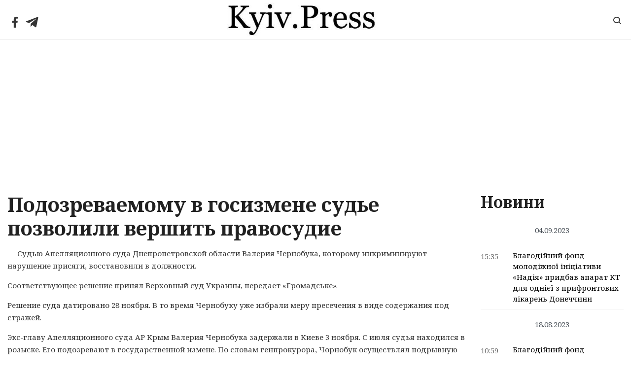

--- FILE ---
content_type: text/html; charset=UTF-8
request_url: https://kyiv.press/podozrevaemomu-v-gosizmene-sud-e-pozvolili-vershit-pravosudie/
body_size: 19896
content:
<!DOCTYPE html>
<html lang="ru-RU">
<head>
	<meta charset="UTF-8">
	<meta http-equiv="X-UA-Compatible" content="IE=edge">
  <meta name="viewport" content="width=device-width, initial-scale=1">
	<meta name='robots' content='index, follow, max-image-preview:large, max-snippet:-1, max-video-preview:-1' />

	<!-- This site is optimized with the Yoast SEO plugin v19.6.1 - https://yoast.com/wordpress/plugins/seo/ -->
	<title>Подозреваемому в госизмене судье позволили вершить правосудие - Kyiv.Press</title>
	<link rel="canonical" href="https://kyiv.press/podozrevaemomu-v-gosizmene-sud-e-pozvolili-vershit-pravosudie/" />
	<meta property="og:locale" content="ru_RU" />
	<meta property="og:type" content="article" />
	<meta property="og:title" content="Подозреваемому в госизмене судье позволили вершить правосудие - Kyiv.Press" />
	<meta property="og:description" content="Судью Апелляционного суда Днепропетровской области Валерия Чернобука, которому инкриминируют нарушение присяги, восстановили в должности. Соответствующее решение принял Верховный суд Украины, передает &#171;Громадське&#187;. Решение суда датировано 28 ноября. В то время Чернобуку уже избрали меру пресечения в виде содержания под стражей. Экс-главу Апелляционного суда АР Крым Валерия Чернобука задержали в Киеве 3 ноября. С июля судья &hellip; Читать далее Подозреваемому в госизмене судье позволили вершить правосудие" />
	<meta property="og:url" content="https://kyiv.press/podozrevaemomu-v-gosizmene-sud-e-pozvolili-vershit-pravosudie/" />
	<meta property="og:site_name" content="Kyiv.Press" />
	<meta property="article:published_time" content="2018-12-10T13:14:02+00:00" />
	<meta property="og:image" content="https://static2.gazeta.ua/img2/cache/preview/873/873882_w_800.jpg?v=0" />
	<meta name="author" content="admin" />
	<meta name="twitter:label1" content="Написано автором" />
	<meta name="twitter:data1" content="admin" />
	<script type="application/ld+json" class="yoast-schema-graph">{"@context":"https://schema.org","@graph":[{"@type":"WebPage","@id":"https://kyiv.press/podozrevaemomu-v-gosizmene-sud-e-pozvolili-vershit-pravosudie/","url":"https://kyiv.press/podozrevaemomu-v-gosizmene-sud-e-pozvolili-vershit-pravosudie/","name":"Подозреваемому в госизмене судье позволили вершить правосудие - Kyiv.Press","isPartOf":{"@id":"https://kyiv.press/#website"},"primaryImageOfPage":{"@id":"https://kyiv.press/podozrevaemomu-v-gosizmene-sud-e-pozvolili-vershit-pravosudie/#primaryimage"},"image":{"@id":"https://kyiv.press/podozrevaemomu-v-gosizmene-sud-e-pozvolili-vershit-pravosudie/#primaryimage"},"thumbnailUrl":"https://static2.gazeta.ua/img2/cache/preview/873/873882_w_800.jpg?v=0","datePublished":"2018-12-10T13:14:02+00:00","dateModified":"2018-12-10T13:14:02+00:00","author":{"@id":"https://kyiv.press/#/schema/person/0ae19f45df3279a310e9dd176ad123b2"},"breadcrumb":{"@id":"https://kyiv.press/podozrevaemomu-v-gosizmene-sud-e-pozvolili-vershit-pravosudie/#breadcrumb"},"inLanguage":"ru-RU","potentialAction":[{"@type":"ReadAction","target":["https://kyiv.press/podozrevaemomu-v-gosizmene-sud-e-pozvolili-vershit-pravosudie/"]}]},{"@type":"ImageObject","inLanguage":"ru-RU","@id":"https://kyiv.press/podozrevaemomu-v-gosizmene-sud-e-pozvolili-vershit-pravosudie/#primaryimage","url":"https://static2.gazeta.ua/img2/cache/preview/873/873882_w_800.jpg?v=0","contentUrl":"https://static2.gazeta.ua/img2/cache/preview/873/873882_w_800.jpg?v=0"},{"@type":"BreadcrumbList","@id":"https://kyiv.press/podozrevaemomu-v-gosizmene-sud-e-pozvolili-vershit-pravosudie/#breadcrumb","itemListElement":[{"@type":"ListItem","position":1,"name":"Главное меню","item":"https://kyiv.press/"},{"@type":"ListItem","position":2,"name":"Подозреваемому в госизмене судье позволили вершить правосудие"}]},{"@type":"WebSite","@id":"https://kyiv.press/#website","url":"https://kyiv.press/","name":"Kyiv.Press","description":"","potentialAction":[{"@type":"SearchAction","target":{"@type":"EntryPoint","urlTemplate":"https://kyiv.press/?s={search_term_string}"},"query-input":"required name=search_term_string"}],"inLanguage":"ru-RU"},{"@type":"Person","@id":"https://kyiv.press/#/schema/person/0ae19f45df3279a310e9dd176ad123b2","name":"admin","image":{"@type":"ImageObject","inLanguage":"ru-RU","@id":"https://kyiv.press/#/schema/person/image/","url":"https://secure.gravatar.com/avatar/6d9b137758cfa20631d8d1a5283d5174?s=96&d=ulogin&r=g","contentUrl":"https://secure.gravatar.com/avatar/6d9b137758cfa20631d8d1a5283d5174?s=96&d=ulogin&r=g","caption":"admin"}}]}</script>
	<!-- / Yoast SEO plugin. -->


<link rel='dns-prefetch' href='//s.w.org' />
<link rel="alternate" type="application/rss+xml" title="Kyiv.Press &raquo; Лента" href="https://kyiv.press/feed/" />
<link rel="alternate" type="application/rss+xml" title="Kyiv.Press &raquo; Лента комментариев" href="https://kyiv.press/comments/feed/" />
<script type="text/javascript">
window._wpemojiSettings = {"baseUrl":"https:\/\/s.w.org\/images\/core\/emoji\/14.0.0\/72x72\/","ext":".png","svgUrl":"https:\/\/s.w.org\/images\/core\/emoji\/14.0.0\/svg\/","svgExt":".svg","source":{"concatemoji":"https:\/\/kyiv.press\/wp-includes\/js\/wp-emoji-release.min.js?ver=6.0.3"}};
/*! This file is auto-generated */
!function(e,a,t){var n,r,o,i=a.createElement("canvas"),p=i.getContext&&i.getContext("2d");function s(e,t){var a=String.fromCharCode,e=(p.clearRect(0,0,i.width,i.height),p.fillText(a.apply(this,e),0,0),i.toDataURL());return p.clearRect(0,0,i.width,i.height),p.fillText(a.apply(this,t),0,0),e===i.toDataURL()}function c(e){var t=a.createElement("script");t.src=e,t.defer=t.type="text/javascript",a.getElementsByTagName("head")[0].appendChild(t)}for(o=Array("flag","emoji"),t.supports={everything:!0,everythingExceptFlag:!0},r=0;r<o.length;r++)t.supports[o[r]]=function(e){if(!p||!p.fillText)return!1;switch(p.textBaseline="top",p.font="600 32px Arial",e){case"flag":return s([127987,65039,8205,9895,65039],[127987,65039,8203,9895,65039])?!1:!s([55356,56826,55356,56819],[55356,56826,8203,55356,56819])&&!s([55356,57332,56128,56423,56128,56418,56128,56421,56128,56430,56128,56423,56128,56447],[55356,57332,8203,56128,56423,8203,56128,56418,8203,56128,56421,8203,56128,56430,8203,56128,56423,8203,56128,56447]);case"emoji":return!s([129777,127995,8205,129778,127999],[129777,127995,8203,129778,127999])}return!1}(o[r]),t.supports.everything=t.supports.everything&&t.supports[o[r]],"flag"!==o[r]&&(t.supports.everythingExceptFlag=t.supports.everythingExceptFlag&&t.supports[o[r]]);t.supports.everythingExceptFlag=t.supports.everythingExceptFlag&&!t.supports.flag,t.DOMReady=!1,t.readyCallback=function(){t.DOMReady=!0},t.supports.everything||(n=function(){t.readyCallback()},a.addEventListener?(a.addEventListener("DOMContentLoaded",n,!1),e.addEventListener("load",n,!1)):(e.attachEvent("onload",n),a.attachEvent("onreadystatechange",function(){"complete"===a.readyState&&t.readyCallback()})),(e=t.source||{}).concatemoji?c(e.concatemoji):e.wpemoji&&e.twemoji&&(c(e.twemoji),c(e.wpemoji)))}(window,document,window._wpemojiSettings);
</script>
<style type="text/css">
img.wp-smiley,
img.emoji {
	display: inline !important;
	border: none !important;
	box-shadow: none !important;
	height: 1em !important;
	width: 1em !important;
	margin: 0 0.07em !important;
	vertical-align: -0.1em !important;
	background: none !important;
	padding: 0 !important;
}
</style>
	<link rel='stylesheet' id='wp-block-library-css'  href='https://kyiv.press/wp-includes/css/dist/block-library/style.min.css?ver=6.0.3' type='text/css' media='all' />
<style id='global-styles-inline-css' type='text/css'>
body{--wp--preset--color--black: #000000;--wp--preset--color--cyan-bluish-gray: #abb8c3;--wp--preset--color--white: #ffffff;--wp--preset--color--pale-pink: #f78da7;--wp--preset--color--vivid-red: #cf2e2e;--wp--preset--color--luminous-vivid-orange: #ff6900;--wp--preset--color--luminous-vivid-amber: #fcb900;--wp--preset--color--light-green-cyan: #7bdcb5;--wp--preset--color--vivid-green-cyan: #00d084;--wp--preset--color--pale-cyan-blue: #8ed1fc;--wp--preset--color--vivid-cyan-blue: #0693e3;--wp--preset--color--vivid-purple: #9b51e0;--wp--preset--gradient--vivid-cyan-blue-to-vivid-purple: linear-gradient(135deg,rgba(6,147,227,1) 0%,rgb(155,81,224) 100%);--wp--preset--gradient--light-green-cyan-to-vivid-green-cyan: linear-gradient(135deg,rgb(122,220,180) 0%,rgb(0,208,130) 100%);--wp--preset--gradient--luminous-vivid-amber-to-luminous-vivid-orange: linear-gradient(135deg,rgba(252,185,0,1) 0%,rgba(255,105,0,1) 100%);--wp--preset--gradient--luminous-vivid-orange-to-vivid-red: linear-gradient(135deg,rgba(255,105,0,1) 0%,rgb(207,46,46) 100%);--wp--preset--gradient--very-light-gray-to-cyan-bluish-gray: linear-gradient(135deg,rgb(238,238,238) 0%,rgb(169,184,195) 100%);--wp--preset--gradient--cool-to-warm-spectrum: linear-gradient(135deg,rgb(74,234,220) 0%,rgb(151,120,209) 20%,rgb(207,42,186) 40%,rgb(238,44,130) 60%,rgb(251,105,98) 80%,rgb(254,248,76) 100%);--wp--preset--gradient--blush-light-purple: linear-gradient(135deg,rgb(255,206,236) 0%,rgb(152,150,240) 100%);--wp--preset--gradient--blush-bordeaux: linear-gradient(135deg,rgb(254,205,165) 0%,rgb(254,45,45) 50%,rgb(107,0,62) 100%);--wp--preset--gradient--luminous-dusk: linear-gradient(135deg,rgb(255,203,112) 0%,rgb(199,81,192) 50%,rgb(65,88,208) 100%);--wp--preset--gradient--pale-ocean: linear-gradient(135deg,rgb(255,245,203) 0%,rgb(182,227,212) 50%,rgb(51,167,181) 100%);--wp--preset--gradient--electric-grass: linear-gradient(135deg,rgb(202,248,128) 0%,rgb(113,206,126) 100%);--wp--preset--gradient--midnight: linear-gradient(135deg,rgb(2,3,129) 0%,rgb(40,116,252) 100%);--wp--preset--duotone--dark-grayscale: url('#wp-duotone-dark-grayscale');--wp--preset--duotone--grayscale: url('#wp-duotone-grayscale');--wp--preset--duotone--purple-yellow: url('#wp-duotone-purple-yellow');--wp--preset--duotone--blue-red: url('#wp-duotone-blue-red');--wp--preset--duotone--midnight: url('#wp-duotone-midnight');--wp--preset--duotone--magenta-yellow: url('#wp-duotone-magenta-yellow');--wp--preset--duotone--purple-green: url('#wp-duotone-purple-green');--wp--preset--duotone--blue-orange: url('#wp-duotone-blue-orange');--wp--preset--font-size--small: 13px;--wp--preset--font-size--medium: 20px;--wp--preset--font-size--large: 36px;--wp--preset--font-size--x-large: 42px;}.has-black-color{color: var(--wp--preset--color--black) !important;}.has-cyan-bluish-gray-color{color: var(--wp--preset--color--cyan-bluish-gray) !important;}.has-white-color{color: var(--wp--preset--color--white) !important;}.has-pale-pink-color{color: var(--wp--preset--color--pale-pink) !important;}.has-vivid-red-color{color: var(--wp--preset--color--vivid-red) !important;}.has-luminous-vivid-orange-color{color: var(--wp--preset--color--luminous-vivid-orange) !important;}.has-luminous-vivid-amber-color{color: var(--wp--preset--color--luminous-vivid-amber) !important;}.has-light-green-cyan-color{color: var(--wp--preset--color--light-green-cyan) !important;}.has-vivid-green-cyan-color{color: var(--wp--preset--color--vivid-green-cyan) !important;}.has-pale-cyan-blue-color{color: var(--wp--preset--color--pale-cyan-blue) !important;}.has-vivid-cyan-blue-color{color: var(--wp--preset--color--vivid-cyan-blue) !important;}.has-vivid-purple-color{color: var(--wp--preset--color--vivid-purple) !important;}.has-black-background-color{background-color: var(--wp--preset--color--black) !important;}.has-cyan-bluish-gray-background-color{background-color: var(--wp--preset--color--cyan-bluish-gray) !important;}.has-white-background-color{background-color: var(--wp--preset--color--white) !important;}.has-pale-pink-background-color{background-color: var(--wp--preset--color--pale-pink) !important;}.has-vivid-red-background-color{background-color: var(--wp--preset--color--vivid-red) !important;}.has-luminous-vivid-orange-background-color{background-color: var(--wp--preset--color--luminous-vivid-orange) !important;}.has-luminous-vivid-amber-background-color{background-color: var(--wp--preset--color--luminous-vivid-amber) !important;}.has-light-green-cyan-background-color{background-color: var(--wp--preset--color--light-green-cyan) !important;}.has-vivid-green-cyan-background-color{background-color: var(--wp--preset--color--vivid-green-cyan) !important;}.has-pale-cyan-blue-background-color{background-color: var(--wp--preset--color--pale-cyan-blue) !important;}.has-vivid-cyan-blue-background-color{background-color: var(--wp--preset--color--vivid-cyan-blue) !important;}.has-vivid-purple-background-color{background-color: var(--wp--preset--color--vivid-purple) !important;}.has-black-border-color{border-color: var(--wp--preset--color--black) !important;}.has-cyan-bluish-gray-border-color{border-color: var(--wp--preset--color--cyan-bluish-gray) !important;}.has-white-border-color{border-color: var(--wp--preset--color--white) !important;}.has-pale-pink-border-color{border-color: var(--wp--preset--color--pale-pink) !important;}.has-vivid-red-border-color{border-color: var(--wp--preset--color--vivid-red) !important;}.has-luminous-vivid-orange-border-color{border-color: var(--wp--preset--color--luminous-vivid-orange) !important;}.has-luminous-vivid-amber-border-color{border-color: var(--wp--preset--color--luminous-vivid-amber) !important;}.has-light-green-cyan-border-color{border-color: var(--wp--preset--color--light-green-cyan) !important;}.has-vivid-green-cyan-border-color{border-color: var(--wp--preset--color--vivid-green-cyan) !important;}.has-pale-cyan-blue-border-color{border-color: var(--wp--preset--color--pale-cyan-blue) !important;}.has-vivid-cyan-blue-border-color{border-color: var(--wp--preset--color--vivid-cyan-blue) !important;}.has-vivid-purple-border-color{border-color: var(--wp--preset--color--vivid-purple) !important;}.has-vivid-cyan-blue-to-vivid-purple-gradient-background{background: var(--wp--preset--gradient--vivid-cyan-blue-to-vivid-purple) !important;}.has-light-green-cyan-to-vivid-green-cyan-gradient-background{background: var(--wp--preset--gradient--light-green-cyan-to-vivid-green-cyan) !important;}.has-luminous-vivid-amber-to-luminous-vivid-orange-gradient-background{background: var(--wp--preset--gradient--luminous-vivid-amber-to-luminous-vivid-orange) !important;}.has-luminous-vivid-orange-to-vivid-red-gradient-background{background: var(--wp--preset--gradient--luminous-vivid-orange-to-vivid-red) !important;}.has-very-light-gray-to-cyan-bluish-gray-gradient-background{background: var(--wp--preset--gradient--very-light-gray-to-cyan-bluish-gray) !important;}.has-cool-to-warm-spectrum-gradient-background{background: var(--wp--preset--gradient--cool-to-warm-spectrum) !important;}.has-blush-light-purple-gradient-background{background: var(--wp--preset--gradient--blush-light-purple) !important;}.has-blush-bordeaux-gradient-background{background: var(--wp--preset--gradient--blush-bordeaux) !important;}.has-luminous-dusk-gradient-background{background: var(--wp--preset--gradient--luminous-dusk) !important;}.has-pale-ocean-gradient-background{background: var(--wp--preset--gradient--pale-ocean) !important;}.has-electric-grass-gradient-background{background: var(--wp--preset--gradient--electric-grass) !important;}.has-midnight-gradient-background{background: var(--wp--preset--gradient--midnight) !important;}.has-small-font-size{font-size: var(--wp--preset--font-size--small) !important;}.has-medium-font-size{font-size: var(--wp--preset--font-size--medium) !important;}.has-large-font-size{font-size: var(--wp--preset--font-size--large) !important;}.has-x-large-font-size{font-size: var(--wp--preset--font-size--x-large) !important;}
</style>
<style id='extendify-gutenberg-patterns-and-templates-utilities-inline-css' type='text/css'>
.ext-absolute{position:absolute!important}.ext-relative{position:relative!important}.ext-top-base{top:var(--wp--style--block-gap,1.75rem)!important}.ext-top-lg{top:var(--extendify--spacing--large,3rem)!important}.ext--top-base{top:calc(var(--wp--style--block-gap, 1.75rem)*-1)!important}.ext--top-lg{top:calc(var(--extendify--spacing--large, 3rem)*-1)!important}.ext-right-base{right:var(--wp--style--block-gap,1.75rem)!important}.ext-right-lg{right:var(--extendify--spacing--large,3rem)!important}.ext--right-base{right:calc(var(--wp--style--block-gap, 1.75rem)*-1)!important}.ext--right-lg{right:calc(var(--extendify--spacing--large, 3rem)*-1)!important}.ext-bottom-base{bottom:var(--wp--style--block-gap,1.75rem)!important}.ext-bottom-lg{bottom:var(--extendify--spacing--large,3rem)!important}.ext--bottom-base{bottom:calc(var(--wp--style--block-gap, 1.75rem)*-1)!important}.ext--bottom-lg{bottom:calc(var(--extendify--spacing--large, 3rem)*-1)!important}.ext-left-base{left:var(--wp--style--block-gap,1.75rem)!important}.ext-left-lg{left:var(--extendify--spacing--large,3rem)!important}.ext--left-base{left:calc(var(--wp--style--block-gap, 1.75rem)*-1)!important}.ext--left-lg{left:calc(var(--extendify--spacing--large, 3rem)*-1)!important}.ext-order-1{order:1!important}.ext-order-2{order:2!important}.ext-col-auto{grid-column:auto!important}.ext-col-span-1{grid-column:span 1/span 1!important}.ext-col-span-2{grid-column:span 2/span 2!important}.ext-col-span-3{grid-column:span 3/span 3!important}.ext-col-span-4{grid-column:span 4/span 4!important}.ext-col-span-5{grid-column:span 5/span 5!important}.ext-col-span-6{grid-column:span 6/span 6!important}.ext-col-span-7{grid-column:span 7/span 7!important}.ext-col-span-8{grid-column:span 8/span 8!important}.ext-col-span-9{grid-column:span 9/span 9!important}.ext-col-span-10{grid-column:span 10/span 10!important}.ext-col-span-11{grid-column:span 11/span 11!important}.ext-col-span-12{grid-column:span 12/span 12!important}.ext-col-span-full{grid-column:1/-1!important}.ext-col-start-1{grid-column-start:1!important}.ext-col-start-2{grid-column-start:2!important}.ext-col-start-3{grid-column-start:3!important}.ext-col-start-4{grid-column-start:4!important}.ext-col-start-5{grid-column-start:5!important}.ext-col-start-6{grid-column-start:6!important}.ext-col-start-7{grid-column-start:7!important}.ext-col-start-8{grid-column-start:8!important}.ext-col-start-9{grid-column-start:9!important}.ext-col-start-10{grid-column-start:10!important}.ext-col-start-11{grid-column-start:11!important}.ext-col-start-12{grid-column-start:12!important}.ext-col-start-13{grid-column-start:13!important}.ext-col-start-auto{grid-column-start:auto!important}.ext-col-end-1{grid-column-end:1!important}.ext-col-end-2{grid-column-end:2!important}.ext-col-end-3{grid-column-end:3!important}.ext-col-end-4{grid-column-end:4!important}.ext-col-end-5{grid-column-end:5!important}.ext-col-end-6{grid-column-end:6!important}.ext-col-end-7{grid-column-end:7!important}.ext-col-end-8{grid-column-end:8!important}.ext-col-end-9{grid-column-end:9!important}.ext-col-end-10{grid-column-end:10!important}.ext-col-end-11{grid-column-end:11!important}.ext-col-end-12{grid-column-end:12!important}.ext-col-end-13{grid-column-end:13!important}.ext-col-end-auto{grid-column-end:auto!important}.ext-row-auto{grid-row:auto!important}.ext-row-span-1{grid-row:span 1/span 1!important}.ext-row-span-2{grid-row:span 2/span 2!important}.ext-row-span-3{grid-row:span 3/span 3!important}.ext-row-span-4{grid-row:span 4/span 4!important}.ext-row-span-5{grid-row:span 5/span 5!important}.ext-row-span-6{grid-row:span 6/span 6!important}.ext-row-span-full{grid-row:1/-1!important}.ext-row-start-1{grid-row-start:1!important}.ext-row-start-2{grid-row-start:2!important}.ext-row-start-3{grid-row-start:3!important}.ext-row-start-4{grid-row-start:4!important}.ext-row-start-5{grid-row-start:5!important}.ext-row-start-6{grid-row-start:6!important}.ext-row-start-7{grid-row-start:7!important}.ext-row-start-auto{grid-row-start:auto!important}.ext-row-end-1{grid-row-end:1!important}.ext-row-end-2{grid-row-end:2!important}.ext-row-end-3{grid-row-end:3!important}.ext-row-end-4{grid-row-end:4!important}.ext-row-end-5{grid-row-end:5!important}.ext-row-end-6{grid-row-end:6!important}.ext-row-end-7{grid-row-end:7!important}.ext-row-end-auto{grid-row-end:auto!important}.ext-m-0:not([style*=margin]){margin:0!important}.ext-m-auto:not([style*=margin]){margin:auto!important}.ext-m-base:not([style*=margin]){margin:var(--wp--style--block-gap,1.75rem)!important}.ext-m-lg:not([style*=margin]){margin:var(--extendify--spacing--large,3rem)!important}.ext--m-base:not([style*=margin]){margin:calc(var(--wp--style--block-gap, 1.75rem)*-1)!important}.ext--m-lg:not([style*=margin]){margin:calc(var(--extendify--spacing--large, 3rem)*-1)!important}.ext-mx-0:not([style*=margin]){margin-left:0!important;margin-right:0!important}.ext-mx-auto:not([style*=margin]){margin-left:auto!important;margin-right:auto!important}.ext-mx-base:not([style*=margin]){margin-left:var(--wp--style--block-gap,1.75rem)!important;margin-right:var(--wp--style--block-gap,1.75rem)!important}.ext-mx-lg:not([style*=margin]){margin-left:var(--extendify--spacing--large,3rem)!important;margin-right:var(--extendify--spacing--large,3rem)!important}.ext--mx-base:not([style*=margin]){margin-left:calc(var(--wp--style--block-gap, 1.75rem)*-1)!important;margin-right:calc(var(--wp--style--block-gap, 1.75rem)*-1)!important}.ext--mx-lg:not([style*=margin]){margin-left:calc(var(--extendify--spacing--large, 3rem)*-1)!important;margin-right:calc(var(--extendify--spacing--large, 3rem)*-1)!important}.ext-my-0:not([style*=margin]){margin-bottom:0!important;margin-top:0!important}.ext-my-auto:not([style*=margin]){margin-bottom:auto!important;margin-top:auto!important}.ext-my-base:not([style*=margin]){margin-bottom:var(--wp--style--block-gap,1.75rem)!important;margin-top:var(--wp--style--block-gap,1.75rem)!important}.ext-my-lg:not([style*=margin]){margin-bottom:var(--extendify--spacing--large,3rem)!important;margin-top:var(--extendify--spacing--large,3rem)!important}.ext--my-base:not([style*=margin]){margin-bottom:calc(var(--wp--style--block-gap, 1.75rem)*-1)!important;margin-top:calc(var(--wp--style--block-gap, 1.75rem)*-1)!important}.ext--my-lg:not([style*=margin]){margin-bottom:calc(var(--extendify--spacing--large, 3rem)*-1)!important;margin-top:calc(var(--extendify--spacing--large, 3rem)*-1)!important}.ext-mt-0:not([style*=margin]){margin-top:0!important}.ext-mt-auto:not([style*=margin]){margin-top:auto!important}.ext-mt-base:not([style*=margin]){margin-top:var(--wp--style--block-gap,1.75rem)!important}.ext-mt-lg:not([style*=margin]){margin-top:var(--extendify--spacing--large,3rem)!important}.ext--mt-base:not([style*=margin]){margin-top:calc(var(--wp--style--block-gap, 1.75rem)*-1)!important}.ext--mt-lg:not([style*=margin]){margin-top:calc(var(--extendify--spacing--large, 3rem)*-1)!important}.ext-mr-0:not([style*=margin]){margin-right:0!important}.ext-mr-auto:not([style*=margin]){margin-right:auto!important}.ext-mr-base:not([style*=margin]){margin-right:var(--wp--style--block-gap,1.75rem)!important}.ext-mr-lg:not([style*=margin]){margin-right:var(--extendify--spacing--large,3rem)!important}.ext--mr-base:not([style*=margin]){margin-right:calc(var(--wp--style--block-gap, 1.75rem)*-1)!important}.ext--mr-lg:not([style*=margin]){margin-right:calc(var(--extendify--spacing--large, 3rem)*-1)!important}.ext-mb-0:not([style*=margin]){margin-bottom:0!important}.ext-mb-auto:not([style*=margin]){margin-bottom:auto!important}.ext-mb-base:not([style*=margin]){margin-bottom:var(--wp--style--block-gap,1.75rem)!important}.ext-mb-lg:not([style*=margin]){margin-bottom:var(--extendify--spacing--large,3rem)!important}.ext--mb-base:not([style*=margin]){margin-bottom:calc(var(--wp--style--block-gap, 1.75rem)*-1)!important}.ext--mb-lg:not([style*=margin]){margin-bottom:calc(var(--extendify--spacing--large, 3rem)*-1)!important}.ext-ml-0:not([style*=margin]){margin-left:0!important}.ext-ml-auto:not([style*=margin]){margin-left:auto!important}.ext-ml-base:not([style*=margin]){margin-left:var(--wp--style--block-gap,1.75rem)!important}.ext-ml-lg:not([style*=margin]){margin-left:var(--extendify--spacing--large,3rem)!important}.ext--ml-base:not([style*=margin]){margin-left:calc(var(--wp--style--block-gap, 1.75rem)*-1)!important}.ext--ml-lg:not([style*=margin]){margin-left:calc(var(--extendify--spacing--large, 3rem)*-1)!important}.ext-block{display:block!important}.ext-inline-block{display:inline-block!important}.ext-inline{display:inline!important}.ext-flex{display:flex!important}.ext-inline-flex{display:inline-flex!important}.ext-grid{display:grid!important}.ext-inline-grid{display:inline-grid!important}.ext-hidden{display:none!important}.ext-w-auto{width:auto!important}.ext-w-full{width:100%!important}.ext-max-w-full{max-width:100%!important}.ext-flex-1{flex:1 1 0%!important}.ext-flex-auto{flex:1 1 auto!important}.ext-flex-initial{flex:0 1 auto!important}.ext-flex-none{flex:none!important}.ext-flex-shrink-0{flex-shrink:0!important}.ext-flex-shrink{flex-shrink:1!important}.ext-flex-grow-0{flex-grow:0!important}.ext-flex-grow{flex-grow:1!important}.ext-list-none{list-style-type:none!important}.ext-grid-cols-1{grid-template-columns:repeat(1,minmax(0,1fr))!important}.ext-grid-cols-2{grid-template-columns:repeat(2,minmax(0,1fr))!important}.ext-grid-cols-3{grid-template-columns:repeat(3,minmax(0,1fr))!important}.ext-grid-cols-4{grid-template-columns:repeat(4,minmax(0,1fr))!important}.ext-grid-cols-5{grid-template-columns:repeat(5,minmax(0,1fr))!important}.ext-grid-cols-6{grid-template-columns:repeat(6,minmax(0,1fr))!important}.ext-grid-cols-7{grid-template-columns:repeat(7,minmax(0,1fr))!important}.ext-grid-cols-8{grid-template-columns:repeat(8,minmax(0,1fr))!important}.ext-grid-cols-9{grid-template-columns:repeat(9,minmax(0,1fr))!important}.ext-grid-cols-10{grid-template-columns:repeat(10,minmax(0,1fr))!important}.ext-grid-cols-11{grid-template-columns:repeat(11,minmax(0,1fr))!important}.ext-grid-cols-12{grid-template-columns:repeat(12,minmax(0,1fr))!important}.ext-grid-cols-none{grid-template-columns:none!important}.ext-grid-rows-1{grid-template-rows:repeat(1,minmax(0,1fr))!important}.ext-grid-rows-2{grid-template-rows:repeat(2,minmax(0,1fr))!important}.ext-grid-rows-3{grid-template-rows:repeat(3,minmax(0,1fr))!important}.ext-grid-rows-4{grid-template-rows:repeat(4,minmax(0,1fr))!important}.ext-grid-rows-5{grid-template-rows:repeat(5,minmax(0,1fr))!important}.ext-grid-rows-6{grid-template-rows:repeat(6,minmax(0,1fr))!important}.ext-grid-rows-none{grid-template-rows:none!important}.ext-flex-row{flex-direction:row!important}.ext-flex-row-reverse{flex-direction:row-reverse!important}.ext-flex-col{flex-direction:column!important}.ext-flex-col-reverse{flex-direction:column-reverse!important}.ext-flex-wrap{flex-wrap:wrap!important}.ext-flex-wrap-reverse{flex-wrap:wrap-reverse!important}.ext-flex-nowrap{flex-wrap:nowrap!important}.ext-items-start{align-items:flex-start!important}.ext-items-end{align-items:flex-end!important}.ext-items-center{align-items:center!important}.ext-items-baseline{align-items:baseline!important}.ext-items-stretch{align-items:stretch!important}.ext-justify-start{justify-content:flex-start!important}.ext-justify-end{justify-content:flex-end!important}.ext-justify-center{justify-content:center!important}.ext-justify-between{justify-content:space-between!important}.ext-justify-around{justify-content:space-around!important}.ext-justify-evenly{justify-content:space-evenly!important}.ext-justify-items-start{justify-items:start!important}.ext-justify-items-end{justify-items:end!important}.ext-justify-items-center{justify-items:center!important}.ext-justify-items-stretch{justify-items:stretch!important}.ext-gap-0{gap:0!important}.ext-gap-base{gap:var(--wp--style--block-gap,1.75rem)!important}.ext-gap-lg{gap:var(--extendify--spacing--large,3rem)!important}.ext-gap-x-0{-moz-column-gap:0!important;column-gap:0!important}.ext-gap-x-base{-moz-column-gap:var(--wp--style--block-gap,1.75rem)!important;column-gap:var(--wp--style--block-gap,1.75rem)!important}.ext-gap-x-lg{-moz-column-gap:var(--extendify--spacing--large,3rem)!important;column-gap:var(--extendify--spacing--large,3rem)!important}.ext-gap-y-0{row-gap:0!important}.ext-gap-y-base{row-gap:var(--wp--style--block-gap,1.75rem)!important}.ext-gap-y-lg{row-gap:var(--extendify--spacing--large,3rem)!important}.ext-justify-self-auto{justify-self:auto!important}.ext-justify-self-start{justify-self:start!important}.ext-justify-self-end{justify-self:end!important}.ext-justify-self-center{justify-self:center!important}.ext-justify-self-stretch{justify-self:stretch!important}.ext-rounded-none{border-radius:0!important}.ext-rounded-full{border-radius:9999px!important}.ext-rounded-t-none{border-top-left-radius:0!important;border-top-right-radius:0!important}.ext-rounded-t-full{border-top-left-radius:9999px!important;border-top-right-radius:9999px!important}.ext-rounded-r-none{border-bottom-right-radius:0!important;border-top-right-radius:0!important}.ext-rounded-r-full{border-bottom-right-radius:9999px!important;border-top-right-radius:9999px!important}.ext-rounded-b-none{border-bottom-left-radius:0!important;border-bottom-right-radius:0!important}.ext-rounded-b-full{border-bottom-left-radius:9999px!important;border-bottom-right-radius:9999px!important}.ext-rounded-l-none{border-bottom-left-radius:0!important;border-top-left-radius:0!important}.ext-rounded-l-full{border-bottom-left-radius:9999px!important;border-top-left-radius:9999px!important}.ext-rounded-tl-none{border-top-left-radius:0!important}.ext-rounded-tl-full{border-top-left-radius:9999px!important}.ext-rounded-tr-none{border-top-right-radius:0!important}.ext-rounded-tr-full{border-top-right-radius:9999px!important}.ext-rounded-br-none{border-bottom-right-radius:0!important}.ext-rounded-br-full{border-bottom-right-radius:9999px!important}.ext-rounded-bl-none{border-bottom-left-radius:0!important}.ext-rounded-bl-full{border-bottom-left-radius:9999px!important}.ext-border-0{border-width:0!important}.ext-border-t-0{border-top-width:0!important}.ext-border-r-0{border-right-width:0!important}.ext-border-b-0{border-bottom-width:0!important}.ext-border-l-0{border-left-width:0!important}.ext-p-0:not([style*=padding]){padding:0!important}.ext-p-base:not([style*=padding]){padding:var(--wp--style--block-gap,1.75rem)!important}.ext-p-lg:not([style*=padding]){padding:var(--extendify--spacing--large,3rem)!important}.ext-px-0:not([style*=padding]){padding-left:0!important;padding-right:0!important}.ext-px-base:not([style*=padding]){padding-left:var(--wp--style--block-gap,1.75rem)!important;padding-right:var(--wp--style--block-gap,1.75rem)!important}.ext-px-lg:not([style*=padding]){padding-left:var(--extendify--spacing--large,3rem)!important;padding-right:var(--extendify--spacing--large,3rem)!important}.ext-py-0:not([style*=padding]){padding-bottom:0!important;padding-top:0!important}.ext-py-base:not([style*=padding]){padding-bottom:var(--wp--style--block-gap,1.75rem)!important;padding-top:var(--wp--style--block-gap,1.75rem)!important}.ext-py-lg:not([style*=padding]){padding-bottom:var(--extendify--spacing--large,3rem)!important;padding-top:var(--extendify--spacing--large,3rem)!important}.ext-pt-0:not([style*=padding]){padding-top:0!important}.ext-pt-base:not([style*=padding]){padding-top:var(--wp--style--block-gap,1.75rem)!important}.ext-pt-lg:not([style*=padding]){padding-top:var(--extendify--spacing--large,3rem)!important}.ext-pr-0:not([style*=padding]){padding-right:0!important}.ext-pr-base:not([style*=padding]){padding-right:var(--wp--style--block-gap,1.75rem)!important}.ext-pr-lg:not([style*=padding]){padding-right:var(--extendify--spacing--large,3rem)!important}.ext-pb-0:not([style*=padding]){padding-bottom:0!important}.ext-pb-base:not([style*=padding]){padding-bottom:var(--wp--style--block-gap,1.75rem)!important}.ext-pb-lg:not([style*=padding]){padding-bottom:var(--extendify--spacing--large,3rem)!important}.ext-pl-0:not([style*=padding]){padding-left:0!important}.ext-pl-base:not([style*=padding]){padding-left:var(--wp--style--block-gap,1.75rem)!important}.ext-pl-lg:not([style*=padding]){padding-left:var(--extendify--spacing--large,3rem)!important}.ext-text-left{text-align:left!important}.ext-text-center{text-align:center!important}.ext-text-right{text-align:right!important}.ext-leading-none{line-height:1!important}.ext-leading-tight{line-height:1.25!important}.ext-leading-snug{line-height:1.375!important}.ext-leading-normal{line-height:1.5!important}.ext-leading-relaxed{line-height:1.625!important}.ext-leading-loose{line-height:2!important}.clip-path--rhombus img{-webkit-clip-path:polygon(15% 6%,80% 29%,84% 93%,23% 69%);clip-path:polygon(15% 6%,80% 29%,84% 93%,23% 69%)}.clip-path--diamond img{-webkit-clip-path:polygon(5% 29%,60% 2%,91% 64%,36% 89%);clip-path:polygon(5% 29%,60% 2%,91% 64%,36% 89%)}.clip-path--rhombus-alt img{-webkit-clip-path:polygon(14% 9%,85% 24%,91% 89%,19% 76%);clip-path:polygon(14% 9%,85% 24%,91% 89%,19% 76%)}.wp-block-columns[class*=fullwidth-cols]{margin-bottom:unset}.wp-block-column.editor\:pointer-events-none{margin-bottom:0!important;margin-top:0!important}.is-root-container.block-editor-block-list__layout>[data-align=full]:not(:first-of-type)>.wp-block-column.editor\:pointer-events-none,.is-root-container.block-editor-block-list__layout>[data-align=wide]>.wp-block-column.editor\:pointer-events-none{margin-top:calc(var(--wp--style--block-gap, 28px)*-1)!important}.ext .wp-block-columns .wp-block-column[style*=padding]{padding-left:0!important;padding-right:0!important}.ext .wp-block-columns+.wp-block-columns:not([class*=mt-]):not([class*=my-]):not([style*=margin]){margin-top:0!important}[class*=fullwidth-cols] .wp-block-column:first-child,[class*=fullwidth-cols] .wp-block-group:first-child{margin-top:0}[class*=fullwidth-cols] .wp-block-column:last-child,[class*=fullwidth-cols] .wp-block-group:last-child{margin-bottom:0}[class*=fullwidth-cols] .wp-block-column:first-child>*,[class*=fullwidth-cols] .wp-block-column>:first-child{margin-top:0}.ext .is-not-stacked-on-mobile .wp-block-column,[class*=fullwidth-cols] .wp-block-column>:last-child{margin-bottom:0}.wp-block-columns[class*=fullwidth-cols]:not(.is-not-stacked-on-mobile)>.wp-block-column:not(:last-child){margin-bottom:var(--wp--style--block-gap,1.75rem)}@media (min-width:782px){.wp-block-columns[class*=fullwidth-cols]:not(.is-not-stacked-on-mobile)>.wp-block-column:not(:last-child){margin-bottom:0}}.wp-block-columns[class*=fullwidth-cols].is-not-stacked-on-mobile>.wp-block-column{margin-bottom:0!important}@media (min-width:600px) and (max-width:781px){.wp-block-columns[class*=fullwidth-cols]:not(.is-not-stacked-on-mobile)>.wp-block-column:nth-child(2n){margin-left:var(--wp--style--block-gap,2em)}}@media (max-width:781px){.tablet\:fullwidth-cols.wp-block-columns:not(.is-not-stacked-on-mobile){flex-wrap:wrap}.tablet\:fullwidth-cols.wp-block-columns:not(.is-not-stacked-on-mobile)>.wp-block-column,.tablet\:fullwidth-cols.wp-block-columns:not(.is-not-stacked-on-mobile)>.wp-block-column:not([style*=margin]){margin-left:0!important}.tablet\:fullwidth-cols.wp-block-columns:not(.is-not-stacked-on-mobile)>.wp-block-column{flex-basis:100%!important}}@media (max-width:1079px){.desktop\:fullwidth-cols.wp-block-columns:not(.is-not-stacked-on-mobile){flex-wrap:wrap}.desktop\:fullwidth-cols.wp-block-columns:not(.is-not-stacked-on-mobile)>.wp-block-column,.desktop\:fullwidth-cols.wp-block-columns:not(.is-not-stacked-on-mobile)>.wp-block-column:not([style*=margin]){margin-left:0!important}.desktop\:fullwidth-cols.wp-block-columns:not(.is-not-stacked-on-mobile)>.wp-block-column{flex-basis:100%!important}.desktop\:fullwidth-cols.wp-block-columns:not(.is-not-stacked-on-mobile)>.wp-block-column:not(:last-child){margin-bottom:var(--wp--style--block-gap,1.75rem)!important}}.direction-rtl{direction:rtl}.direction-ltr{direction:ltr}.is-style-inline-list{padding-left:0!important}.is-style-inline-list li{list-style-type:none!important}@media (min-width:782px){.is-style-inline-list li{display:inline!important;margin-right:var(--wp--style--block-gap,1.75rem)!important}}@media (min-width:782px){.is-style-inline-list li:first-child{margin-left:0!important}}@media (min-width:782px){.is-style-inline-list li:last-child{margin-right:0!important}}.bring-to-front{position:relative;z-index:10}.text-stroke{-webkit-text-stroke-color:var(--wp--preset--color--background)}.text-stroke,.text-stroke--primary{-webkit-text-stroke-width:var(
        --wp--custom--typography--text-stroke-width,2px
    )}.text-stroke--primary{-webkit-text-stroke-color:var(--wp--preset--color--primary)}.text-stroke--secondary{-webkit-text-stroke-width:var(
        --wp--custom--typography--text-stroke-width,2px
    );-webkit-text-stroke-color:var(--wp--preset--color--secondary)}.editor\:no-caption .block-editor-rich-text__editable{display:none!important}.editor\:no-inserter .wp-block-column:not(.is-selected)>.block-list-appender,.editor\:no-inserter .wp-block-cover__inner-container>.block-list-appender,.editor\:no-inserter .wp-block-group__inner-container>.block-list-appender,.editor\:no-inserter>.block-list-appender{display:none}.editor\:no-resize .components-resizable-box__handle,.editor\:no-resize .components-resizable-box__handle:after,.editor\:no-resize .components-resizable-box__side-handle:before{display:none;pointer-events:none}.editor\:no-resize .components-resizable-box__container{display:block}.editor\:pointer-events-none{pointer-events:none}.is-style-angled{justify-content:flex-end}.ext .is-style-angled>[class*=_inner-container],.is-style-angled{align-items:center}.is-style-angled .wp-block-cover__image-background,.is-style-angled .wp-block-cover__video-background{-webkit-clip-path:polygon(0 0,30% 0,50% 100%,0 100%);clip-path:polygon(0 0,30% 0,50% 100%,0 100%);z-index:1}@media (min-width:782px){.is-style-angled .wp-block-cover__image-background,.is-style-angled .wp-block-cover__video-background{-webkit-clip-path:polygon(0 0,55% 0,65% 100%,0 100%);clip-path:polygon(0 0,55% 0,65% 100%,0 100%)}}.has-foreground-color{color:var(--wp--preset--color--foreground,#000)!important}.has-foreground-background-color{background-color:var(--wp--preset--color--foreground,#000)!important}.has-background-color{color:var(--wp--preset--color--background,#fff)!important}.has-background-background-color{background-color:var(--wp--preset--color--background,#fff)!important}.has-primary-color{color:var(--wp--preset--color--primary,#4b5563)!important}.has-primary-background-color{background-color:var(--wp--preset--color--primary,#4b5563)!important}.has-secondary-color{color:var(--wp--preset--color--secondary,#9ca3af)!important}.has-secondary-background-color{background-color:var(--wp--preset--color--secondary,#9ca3af)!important}.ext.has-text-color h1,.ext.has-text-color h2,.ext.has-text-color h3,.ext.has-text-color h4,.ext.has-text-color h5,.ext.has-text-color h6,.ext.has-text-color p{color:currentColor}.has-white-color{color:var(--wp--preset--color--white,#fff)!important}.has-black-color{color:var(--wp--preset--color--black,#000)!important}.has-ext-foreground-background-color{background-color:var(
        --wp--preset--color--foreground,var(--wp--preset--color--black,#000)
    )!important}.has-ext-primary-background-color{background-color:var(
        --wp--preset--color--primary,var(--wp--preset--color--cyan-bluish-gray,#000)
    )!important}.wp-block-button__link.has-black-background-color{border-color:var(--wp--preset--color--black,#000)}.wp-block-button__link.has-white-background-color{border-color:var(--wp--preset--color--white,#fff)}.has-ext-small-font-size{font-size:var(--wp--preset--font-size--ext-small)!important}.has-ext-medium-font-size{font-size:var(--wp--preset--font-size--ext-medium)!important}.has-ext-large-font-size{font-size:var(--wp--preset--font-size--ext-large)!important;line-height:1.2}.has-ext-x-large-font-size{font-size:var(--wp--preset--font-size--ext-x-large)!important;line-height:1}.has-ext-xx-large-font-size{font-size:var(--wp--preset--font-size--ext-xx-large)!important;line-height:1}.has-ext-x-large-font-size:not([style*=line-height]),.has-ext-xx-large-font-size:not([style*=line-height]){line-height:1.1}.ext .wp-block-group>*{margin-bottom:0;margin-top:0}.ext .wp-block-group>*+*{margin-bottom:0}.ext .wp-block-group>*+*,.ext h2{margin-top:var(--wp--style--block-gap,1.75rem)}.ext h2{margin-bottom:var(--wp--style--block-gap,1.75rem)}.has-ext-x-large-font-size+h3,.has-ext-x-large-font-size+p{margin-top:.5rem}.ext .wp-block-buttons>.wp-block-button.wp-block-button__width-25{min-width:12rem;width:calc(25% - var(--wp--style--block-gap, .5em)*.75)}.ext .ext-grid>[class*=_inner-container]{display:grid}.ext>[class*=_inner-container]>.ext-grid:not([class*=columns]),.ext>[class*=_inner-container]>.wp-block>.ext-grid:not([class*=columns]){display:initial!important}.ext .ext-grid-cols-1>[class*=_inner-container]{grid-template-columns:repeat(1,minmax(0,1fr))!important}.ext .ext-grid-cols-2>[class*=_inner-container]{grid-template-columns:repeat(2,minmax(0,1fr))!important}.ext .ext-grid-cols-3>[class*=_inner-container]{grid-template-columns:repeat(3,minmax(0,1fr))!important}.ext .ext-grid-cols-4>[class*=_inner-container]{grid-template-columns:repeat(4,minmax(0,1fr))!important}.ext .ext-grid-cols-5>[class*=_inner-container]{grid-template-columns:repeat(5,minmax(0,1fr))!important}.ext .ext-grid-cols-6>[class*=_inner-container]{grid-template-columns:repeat(6,minmax(0,1fr))!important}.ext .ext-grid-cols-7>[class*=_inner-container]{grid-template-columns:repeat(7,minmax(0,1fr))!important}.ext .ext-grid-cols-8>[class*=_inner-container]{grid-template-columns:repeat(8,minmax(0,1fr))!important}.ext .ext-grid-cols-9>[class*=_inner-container]{grid-template-columns:repeat(9,minmax(0,1fr))!important}.ext .ext-grid-cols-10>[class*=_inner-container]{grid-template-columns:repeat(10,minmax(0,1fr))!important}.ext .ext-grid-cols-11>[class*=_inner-container]{grid-template-columns:repeat(11,minmax(0,1fr))!important}.ext .ext-grid-cols-12>[class*=_inner-container]{grid-template-columns:repeat(12,minmax(0,1fr))!important}.ext .ext-grid-cols-13>[class*=_inner-container]{grid-template-columns:repeat(13,minmax(0,1fr))!important}.ext .ext-grid-cols-none>[class*=_inner-container]{grid-template-columns:none!important}.ext .ext-grid-rows-1>[class*=_inner-container]{grid-template-rows:repeat(1,minmax(0,1fr))!important}.ext .ext-grid-rows-2>[class*=_inner-container]{grid-template-rows:repeat(2,minmax(0,1fr))!important}.ext .ext-grid-rows-3>[class*=_inner-container]{grid-template-rows:repeat(3,minmax(0,1fr))!important}.ext .ext-grid-rows-4>[class*=_inner-container]{grid-template-rows:repeat(4,minmax(0,1fr))!important}.ext .ext-grid-rows-5>[class*=_inner-container]{grid-template-rows:repeat(5,minmax(0,1fr))!important}.ext .ext-grid-rows-6>[class*=_inner-container]{grid-template-rows:repeat(6,minmax(0,1fr))!important}.ext .ext-grid-rows-none>[class*=_inner-container]{grid-template-rows:none!important}.ext .ext-items-start>[class*=_inner-container]{align-items:flex-start!important}.ext .ext-items-end>[class*=_inner-container]{align-items:flex-end!important}.ext .ext-items-center>[class*=_inner-container]{align-items:center!important}.ext .ext-items-baseline>[class*=_inner-container]{align-items:baseline!important}.ext .ext-items-stretch>[class*=_inner-container]{align-items:stretch!important}.ext.wp-block-group>:last-child{margin-bottom:0}.ext .wp-block-group__inner-container{padding:0!important}.ext.has-background{padding-left:var(--wp--style--block-gap,1.75rem);padding-right:var(--wp--style--block-gap,1.75rem)}.ext [class*=inner-container]>.alignwide [class*=inner-container],.ext [class*=inner-container]>[data-align=wide] [class*=inner-container]{max-width:var(--responsive--alignwide-width,120rem)}.ext [class*=inner-container]>.alignwide [class*=inner-container]>*,.ext [class*=inner-container]>[data-align=wide] [class*=inner-container]>*{max-width:100%!important}.ext .wp-block-image{position:relative;text-align:center}.ext .wp-block-image img{display:inline-block;vertical-align:middle}body{--extendify--spacing--large:var(
        --wp--custom--spacing--large,clamp(2em,8vw,8em)
    );--wp--preset--font-size--ext-small:1rem;--wp--preset--font-size--ext-medium:1.125rem;--wp--preset--font-size--ext-large:clamp(1.65rem,3.5vw,2.15rem);--wp--preset--font-size--ext-x-large:clamp(3rem,6vw,4.75rem);--wp--preset--font-size--ext-xx-large:clamp(3.25rem,7.5vw,5.75rem);--wp--preset--color--black:#000;--wp--preset--color--white:#fff}.ext *{box-sizing:border-box}.block-editor-block-preview__content-iframe .ext [data-type="core/spacer"] .components-resizable-box__container{background:transparent!important}.block-editor-block-preview__content-iframe .ext [data-type="core/spacer"] .block-library-spacer__resize-container:before{display:none!important}.ext .wp-block-group__inner-container figure.wp-block-gallery.alignfull{margin-bottom:unset;margin-top:unset}.ext .alignwide{margin-left:auto!important;margin-right:auto!important}.is-root-container.block-editor-block-list__layout>[data-align=full]:not(:first-of-type)>.ext-my-0,.is-root-container.block-editor-block-list__layout>[data-align=wide]>.ext-my-0:not([style*=margin]){margin-top:calc(var(--wp--style--block-gap, 28px)*-1)!important}.block-editor-block-preview__content-iframe .preview\:min-h-50{min-height:50vw!important}.block-editor-block-preview__content-iframe .preview\:min-h-60{min-height:60vw!important}.block-editor-block-preview__content-iframe .preview\:min-h-70{min-height:70vw!important}.block-editor-block-preview__content-iframe .preview\:min-h-80{min-height:80vw!important}.block-editor-block-preview__content-iframe .preview\:min-h-100{min-height:100vw!important}.ext-mr-0.alignfull:not([style*=margin]):not([style*=margin]){margin-right:0!important}.ext-ml-0:not([style*=margin]):not([style*=margin]){margin-left:0!important}.is-root-container .wp-block[data-align=full]>.ext-mx-0:not([style*=margin]):not([style*=margin]){margin-left:calc(var(--wp--custom--spacing--outer, 0)*1)!important;margin-right:calc(var(--wp--custom--spacing--outer, 0)*1)!important;overflow:hidden;width:unset}@media (min-width:782px){.tablet\:ext-absolute{position:absolute!important}.tablet\:ext-relative{position:relative!important}.tablet\:ext-top-base{top:var(--wp--style--block-gap,1.75rem)!important}.tablet\:ext-top-lg{top:var(--extendify--spacing--large,3rem)!important}.tablet\:ext--top-base{top:calc(var(--wp--style--block-gap, 1.75rem)*-1)!important}.tablet\:ext--top-lg{top:calc(var(--extendify--spacing--large, 3rem)*-1)!important}.tablet\:ext-right-base{right:var(--wp--style--block-gap,1.75rem)!important}.tablet\:ext-right-lg{right:var(--extendify--spacing--large,3rem)!important}.tablet\:ext--right-base{right:calc(var(--wp--style--block-gap, 1.75rem)*-1)!important}.tablet\:ext--right-lg{right:calc(var(--extendify--spacing--large, 3rem)*-1)!important}.tablet\:ext-bottom-base{bottom:var(--wp--style--block-gap,1.75rem)!important}.tablet\:ext-bottom-lg{bottom:var(--extendify--spacing--large,3rem)!important}.tablet\:ext--bottom-base{bottom:calc(var(--wp--style--block-gap, 1.75rem)*-1)!important}.tablet\:ext--bottom-lg{bottom:calc(var(--extendify--spacing--large, 3rem)*-1)!important}.tablet\:ext-left-base{left:var(--wp--style--block-gap,1.75rem)!important}.tablet\:ext-left-lg{left:var(--extendify--spacing--large,3rem)!important}.tablet\:ext--left-base{left:calc(var(--wp--style--block-gap, 1.75rem)*-1)!important}.tablet\:ext--left-lg{left:calc(var(--extendify--spacing--large, 3rem)*-1)!important}.tablet\:ext-order-1{order:1!important}.tablet\:ext-order-2{order:2!important}.tablet\:ext-m-0:not([style*=margin]){margin:0!important}.tablet\:ext-m-auto:not([style*=margin]){margin:auto!important}.tablet\:ext-m-base:not([style*=margin]){margin:var(--wp--style--block-gap,1.75rem)!important}.tablet\:ext-m-lg:not([style*=margin]){margin:var(--extendify--spacing--large,3rem)!important}.tablet\:ext--m-base:not([style*=margin]){margin:calc(var(--wp--style--block-gap, 1.75rem)*-1)!important}.tablet\:ext--m-lg:not([style*=margin]){margin:calc(var(--extendify--spacing--large, 3rem)*-1)!important}.tablet\:ext-mx-0:not([style*=margin]){margin-left:0!important;margin-right:0!important}.tablet\:ext-mx-auto:not([style*=margin]){margin-left:auto!important;margin-right:auto!important}.tablet\:ext-mx-base:not([style*=margin]){margin-left:var(--wp--style--block-gap,1.75rem)!important;margin-right:var(--wp--style--block-gap,1.75rem)!important}.tablet\:ext-mx-lg:not([style*=margin]){margin-left:var(--extendify--spacing--large,3rem)!important;margin-right:var(--extendify--spacing--large,3rem)!important}.tablet\:ext--mx-base:not([style*=margin]){margin-left:calc(var(--wp--style--block-gap, 1.75rem)*-1)!important;margin-right:calc(var(--wp--style--block-gap, 1.75rem)*-1)!important}.tablet\:ext--mx-lg:not([style*=margin]){margin-left:calc(var(--extendify--spacing--large, 3rem)*-1)!important;margin-right:calc(var(--extendify--spacing--large, 3rem)*-1)!important}.tablet\:ext-my-0:not([style*=margin]){margin-bottom:0!important;margin-top:0!important}.tablet\:ext-my-auto:not([style*=margin]){margin-bottom:auto!important;margin-top:auto!important}.tablet\:ext-my-base:not([style*=margin]){margin-bottom:var(--wp--style--block-gap,1.75rem)!important;margin-top:var(--wp--style--block-gap,1.75rem)!important}.tablet\:ext-my-lg:not([style*=margin]){margin-bottom:var(--extendify--spacing--large,3rem)!important;margin-top:var(--extendify--spacing--large,3rem)!important}.tablet\:ext--my-base:not([style*=margin]){margin-bottom:calc(var(--wp--style--block-gap, 1.75rem)*-1)!important;margin-top:calc(var(--wp--style--block-gap, 1.75rem)*-1)!important}.tablet\:ext--my-lg:not([style*=margin]){margin-bottom:calc(var(--extendify--spacing--large, 3rem)*-1)!important;margin-top:calc(var(--extendify--spacing--large, 3rem)*-1)!important}.tablet\:ext-mt-0:not([style*=margin]){margin-top:0!important}.tablet\:ext-mt-auto:not([style*=margin]){margin-top:auto!important}.tablet\:ext-mt-base:not([style*=margin]){margin-top:var(--wp--style--block-gap,1.75rem)!important}.tablet\:ext-mt-lg:not([style*=margin]){margin-top:var(--extendify--spacing--large,3rem)!important}.tablet\:ext--mt-base:not([style*=margin]){margin-top:calc(var(--wp--style--block-gap, 1.75rem)*-1)!important}.tablet\:ext--mt-lg:not([style*=margin]){margin-top:calc(var(--extendify--spacing--large, 3rem)*-1)!important}.tablet\:ext-mr-0:not([style*=margin]){margin-right:0!important}.tablet\:ext-mr-auto:not([style*=margin]){margin-right:auto!important}.tablet\:ext-mr-base:not([style*=margin]){margin-right:var(--wp--style--block-gap,1.75rem)!important}.tablet\:ext-mr-lg:not([style*=margin]){margin-right:var(--extendify--spacing--large,3rem)!important}.tablet\:ext--mr-base:not([style*=margin]){margin-right:calc(var(--wp--style--block-gap, 1.75rem)*-1)!important}.tablet\:ext--mr-lg:not([style*=margin]){margin-right:calc(var(--extendify--spacing--large, 3rem)*-1)!important}.tablet\:ext-mb-0:not([style*=margin]){margin-bottom:0!important}.tablet\:ext-mb-auto:not([style*=margin]){margin-bottom:auto!important}.tablet\:ext-mb-base:not([style*=margin]){margin-bottom:var(--wp--style--block-gap,1.75rem)!important}.tablet\:ext-mb-lg:not([style*=margin]){margin-bottom:var(--extendify--spacing--large,3rem)!important}.tablet\:ext--mb-base:not([style*=margin]){margin-bottom:calc(var(--wp--style--block-gap, 1.75rem)*-1)!important}.tablet\:ext--mb-lg:not([style*=margin]){margin-bottom:calc(var(--extendify--spacing--large, 3rem)*-1)!important}.tablet\:ext-ml-0:not([style*=margin]){margin-left:0!important}.tablet\:ext-ml-auto:not([style*=margin]){margin-left:auto!important}.tablet\:ext-ml-base:not([style*=margin]){margin-left:var(--wp--style--block-gap,1.75rem)!important}.tablet\:ext-ml-lg:not([style*=margin]){margin-left:var(--extendify--spacing--large,3rem)!important}.tablet\:ext--ml-base:not([style*=margin]){margin-left:calc(var(--wp--style--block-gap, 1.75rem)*-1)!important}.tablet\:ext--ml-lg:not([style*=margin]){margin-left:calc(var(--extendify--spacing--large, 3rem)*-1)!important}.tablet\:ext-block{display:block!important}.tablet\:ext-inline-block{display:inline-block!important}.tablet\:ext-inline{display:inline!important}.tablet\:ext-flex{display:flex!important}.tablet\:ext-inline-flex{display:inline-flex!important}.tablet\:ext-grid{display:grid!important}.tablet\:ext-inline-grid{display:inline-grid!important}.tablet\:ext-hidden{display:none!important}.tablet\:ext-w-auto{width:auto!important}.tablet\:ext-w-full{width:100%!important}.tablet\:ext-max-w-full{max-width:100%!important}.tablet\:ext-flex-1{flex:1 1 0%!important}.tablet\:ext-flex-auto{flex:1 1 auto!important}.tablet\:ext-flex-initial{flex:0 1 auto!important}.tablet\:ext-flex-none{flex:none!important}.tablet\:ext-flex-shrink-0{flex-shrink:0!important}.tablet\:ext-flex-shrink{flex-shrink:1!important}.tablet\:ext-flex-grow-0{flex-grow:0!important}.tablet\:ext-flex-grow{flex-grow:1!important}.tablet\:ext-list-none{list-style-type:none!important}.tablet\:ext-grid-cols-1{grid-template-columns:repeat(1,minmax(0,1fr))!important}.tablet\:ext-grid-cols-2{grid-template-columns:repeat(2,minmax(0,1fr))!important}.tablet\:ext-grid-cols-3{grid-template-columns:repeat(3,minmax(0,1fr))!important}.tablet\:ext-grid-cols-4{grid-template-columns:repeat(4,minmax(0,1fr))!important}.tablet\:ext-grid-cols-5{grid-template-columns:repeat(5,minmax(0,1fr))!important}.tablet\:ext-grid-cols-6{grid-template-columns:repeat(6,minmax(0,1fr))!important}.tablet\:ext-grid-cols-7{grid-template-columns:repeat(7,minmax(0,1fr))!important}.tablet\:ext-grid-cols-8{grid-template-columns:repeat(8,minmax(0,1fr))!important}.tablet\:ext-grid-cols-9{grid-template-columns:repeat(9,minmax(0,1fr))!important}.tablet\:ext-grid-cols-10{grid-template-columns:repeat(10,minmax(0,1fr))!important}.tablet\:ext-grid-cols-11{grid-template-columns:repeat(11,minmax(0,1fr))!important}.tablet\:ext-grid-cols-12{grid-template-columns:repeat(12,minmax(0,1fr))!important}.tablet\:ext-grid-cols-none{grid-template-columns:none!important}.tablet\:ext-flex-row{flex-direction:row!important}.tablet\:ext-flex-row-reverse{flex-direction:row-reverse!important}.tablet\:ext-flex-col{flex-direction:column!important}.tablet\:ext-flex-col-reverse{flex-direction:column-reverse!important}.tablet\:ext-flex-wrap{flex-wrap:wrap!important}.tablet\:ext-flex-wrap-reverse{flex-wrap:wrap-reverse!important}.tablet\:ext-flex-nowrap{flex-wrap:nowrap!important}.tablet\:ext-items-start{align-items:flex-start!important}.tablet\:ext-items-end{align-items:flex-end!important}.tablet\:ext-items-center{align-items:center!important}.tablet\:ext-items-baseline{align-items:baseline!important}.tablet\:ext-items-stretch{align-items:stretch!important}.tablet\:ext-justify-start{justify-content:flex-start!important}.tablet\:ext-justify-end{justify-content:flex-end!important}.tablet\:ext-justify-center{justify-content:center!important}.tablet\:ext-justify-between{justify-content:space-between!important}.tablet\:ext-justify-around{justify-content:space-around!important}.tablet\:ext-justify-evenly{justify-content:space-evenly!important}.tablet\:ext-justify-items-start{justify-items:start!important}.tablet\:ext-justify-items-end{justify-items:end!important}.tablet\:ext-justify-items-center{justify-items:center!important}.tablet\:ext-justify-items-stretch{justify-items:stretch!important}.tablet\:ext-justify-self-auto{justify-self:auto!important}.tablet\:ext-justify-self-start{justify-self:start!important}.tablet\:ext-justify-self-end{justify-self:end!important}.tablet\:ext-justify-self-center{justify-self:center!important}.tablet\:ext-justify-self-stretch{justify-self:stretch!important}.tablet\:ext-p-0:not([style*=padding]){padding:0!important}.tablet\:ext-p-base:not([style*=padding]){padding:var(--wp--style--block-gap,1.75rem)!important}.tablet\:ext-p-lg:not([style*=padding]){padding:var(--extendify--spacing--large,3rem)!important}.tablet\:ext-px-0:not([style*=padding]){padding-left:0!important;padding-right:0!important}.tablet\:ext-px-base:not([style*=padding]){padding-left:var(--wp--style--block-gap,1.75rem)!important;padding-right:var(--wp--style--block-gap,1.75rem)!important}.tablet\:ext-px-lg:not([style*=padding]){padding-left:var(--extendify--spacing--large,3rem)!important;padding-right:var(--extendify--spacing--large,3rem)!important}.tablet\:ext-py-0:not([style*=padding]){padding-bottom:0!important;padding-top:0!important}.tablet\:ext-py-base:not([style*=padding]){padding-bottom:var(--wp--style--block-gap,1.75rem)!important;padding-top:var(--wp--style--block-gap,1.75rem)!important}.tablet\:ext-py-lg:not([style*=padding]){padding-bottom:var(--extendify--spacing--large,3rem)!important;padding-top:var(--extendify--spacing--large,3rem)!important}.tablet\:ext-pt-0:not([style*=padding]){padding-top:0!important}.tablet\:ext-pt-base:not([style*=padding]){padding-top:var(--wp--style--block-gap,1.75rem)!important}.tablet\:ext-pt-lg:not([style*=padding]){padding-top:var(--extendify--spacing--large,3rem)!important}.tablet\:ext-pr-0:not([style*=padding]){padding-right:0!important}.tablet\:ext-pr-base:not([style*=padding]){padding-right:var(--wp--style--block-gap,1.75rem)!important}.tablet\:ext-pr-lg:not([style*=padding]){padding-right:var(--extendify--spacing--large,3rem)!important}.tablet\:ext-pb-0:not([style*=padding]){padding-bottom:0!important}.tablet\:ext-pb-base:not([style*=padding]){padding-bottom:var(--wp--style--block-gap,1.75rem)!important}.tablet\:ext-pb-lg:not([style*=padding]){padding-bottom:var(--extendify--spacing--large,3rem)!important}.tablet\:ext-pl-0:not([style*=padding]){padding-left:0!important}.tablet\:ext-pl-base:not([style*=padding]){padding-left:var(--wp--style--block-gap,1.75rem)!important}.tablet\:ext-pl-lg:not([style*=padding]){padding-left:var(--extendify--spacing--large,3rem)!important}.tablet\:ext-text-left{text-align:left!important}.tablet\:ext-text-center{text-align:center!important}.tablet\:ext-text-right{text-align:right!important}}@media (min-width:1080px){.desktop\:ext-absolute{position:absolute!important}.desktop\:ext-relative{position:relative!important}.desktop\:ext-top-base{top:var(--wp--style--block-gap,1.75rem)!important}.desktop\:ext-top-lg{top:var(--extendify--spacing--large,3rem)!important}.desktop\:ext--top-base{top:calc(var(--wp--style--block-gap, 1.75rem)*-1)!important}.desktop\:ext--top-lg{top:calc(var(--extendify--spacing--large, 3rem)*-1)!important}.desktop\:ext-right-base{right:var(--wp--style--block-gap,1.75rem)!important}.desktop\:ext-right-lg{right:var(--extendify--spacing--large,3rem)!important}.desktop\:ext--right-base{right:calc(var(--wp--style--block-gap, 1.75rem)*-1)!important}.desktop\:ext--right-lg{right:calc(var(--extendify--spacing--large, 3rem)*-1)!important}.desktop\:ext-bottom-base{bottom:var(--wp--style--block-gap,1.75rem)!important}.desktop\:ext-bottom-lg{bottom:var(--extendify--spacing--large,3rem)!important}.desktop\:ext--bottom-base{bottom:calc(var(--wp--style--block-gap, 1.75rem)*-1)!important}.desktop\:ext--bottom-lg{bottom:calc(var(--extendify--spacing--large, 3rem)*-1)!important}.desktop\:ext-left-base{left:var(--wp--style--block-gap,1.75rem)!important}.desktop\:ext-left-lg{left:var(--extendify--spacing--large,3rem)!important}.desktop\:ext--left-base{left:calc(var(--wp--style--block-gap, 1.75rem)*-1)!important}.desktop\:ext--left-lg{left:calc(var(--extendify--spacing--large, 3rem)*-1)!important}.desktop\:ext-order-1{order:1!important}.desktop\:ext-order-2{order:2!important}.desktop\:ext-m-0:not([style*=margin]){margin:0!important}.desktop\:ext-m-auto:not([style*=margin]){margin:auto!important}.desktop\:ext-m-base:not([style*=margin]){margin:var(--wp--style--block-gap,1.75rem)!important}.desktop\:ext-m-lg:not([style*=margin]){margin:var(--extendify--spacing--large,3rem)!important}.desktop\:ext--m-base:not([style*=margin]){margin:calc(var(--wp--style--block-gap, 1.75rem)*-1)!important}.desktop\:ext--m-lg:not([style*=margin]){margin:calc(var(--extendify--spacing--large, 3rem)*-1)!important}.desktop\:ext-mx-0:not([style*=margin]){margin-left:0!important;margin-right:0!important}.desktop\:ext-mx-auto:not([style*=margin]){margin-left:auto!important;margin-right:auto!important}.desktop\:ext-mx-base:not([style*=margin]){margin-left:var(--wp--style--block-gap,1.75rem)!important;margin-right:var(--wp--style--block-gap,1.75rem)!important}.desktop\:ext-mx-lg:not([style*=margin]){margin-left:var(--extendify--spacing--large,3rem)!important;margin-right:var(--extendify--spacing--large,3rem)!important}.desktop\:ext--mx-base:not([style*=margin]){margin-left:calc(var(--wp--style--block-gap, 1.75rem)*-1)!important;margin-right:calc(var(--wp--style--block-gap, 1.75rem)*-1)!important}.desktop\:ext--mx-lg:not([style*=margin]){margin-left:calc(var(--extendify--spacing--large, 3rem)*-1)!important;margin-right:calc(var(--extendify--spacing--large, 3rem)*-1)!important}.desktop\:ext-my-0:not([style*=margin]){margin-bottom:0!important;margin-top:0!important}.desktop\:ext-my-auto:not([style*=margin]){margin-bottom:auto!important;margin-top:auto!important}.desktop\:ext-my-base:not([style*=margin]){margin-bottom:var(--wp--style--block-gap,1.75rem)!important;margin-top:var(--wp--style--block-gap,1.75rem)!important}.desktop\:ext-my-lg:not([style*=margin]){margin-bottom:var(--extendify--spacing--large,3rem)!important;margin-top:var(--extendify--spacing--large,3rem)!important}.desktop\:ext--my-base:not([style*=margin]){margin-bottom:calc(var(--wp--style--block-gap, 1.75rem)*-1)!important;margin-top:calc(var(--wp--style--block-gap, 1.75rem)*-1)!important}.desktop\:ext--my-lg:not([style*=margin]){margin-bottom:calc(var(--extendify--spacing--large, 3rem)*-1)!important;margin-top:calc(var(--extendify--spacing--large, 3rem)*-1)!important}.desktop\:ext-mt-0:not([style*=margin]){margin-top:0!important}.desktop\:ext-mt-auto:not([style*=margin]){margin-top:auto!important}.desktop\:ext-mt-base:not([style*=margin]){margin-top:var(--wp--style--block-gap,1.75rem)!important}.desktop\:ext-mt-lg:not([style*=margin]){margin-top:var(--extendify--spacing--large,3rem)!important}.desktop\:ext--mt-base:not([style*=margin]){margin-top:calc(var(--wp--style--block-gap, 1.75rem)*-1)!important}.desktop\:ext--mt-lg:not([style*=margin]){margin-top:calc(var(--extendify--spacing--large, 3rem)*-1)!important}.desktop\:ext-mr-0:not([style*=margin]){margin-right:0!important}.desktop\:ext-mr-auto:not([style*=margin]){margin-right:auto!important}.desktop\:ext-mr-base:not([style*=margin]){margin-right:var(--wp--style--block-gap,1.75rem)!important}.desktop\:ext-mr-lg:not([style*=margin]){margin-right:var(--extendify--spacing--large,3rem)!important}.desktop\:ext--mr-base:not([style*=margin]){margin-right:calc(var(--wp--style--block-gap, 1.75rem)*-1)!important}.desktop\:ext--mr-lg:not([style*=margin]){margin-right:calc(var(--extendify--spacing--large, 3rem)*-1)!important}.desktop\:ext-mb-0:not([style*=margin]){margin-bottom:0!important}.desktop\:ext-mb-auto:not([style*=margin]){margin-bottom:auto!important}.desktop\:ext-mb-base:not([style*=margin]){margin-bottom:var(--wp--style--block-gap,1.75rem)!important}.desktop\:ext-mb-lg:not([style*=margin]){margin-bottom:var(--extendify--spacing--large,3rem)!important}.desktop\:ext--mb-base:not([style*=margin]){margin-bottom:calc(var(--wp--style--block-gap, 1.75rem)*-1)!important}.desktop\:ext--mb-lg:not([style*=margin]){margin-bottom:calc(var(--extendify--spacing--large, 3rem)*-1)!important}.desktop\:ext-ml-0:not([style*=margin]){margin-left:0!important}.desktop\:ext-ml-auto:not([style*=margin]){margin-left:auto!important}.desktop\:ext-ml-base:not([style*=margin]){margin-left:var(--wp--style--block-gap,1.75rem)!important}.desktop\:ext-ml-lg:not([style*=margin]){margin-left:var(--extendify--spacing--large,3rem)!important}.desktop\:ext--ml-base:not([style*=margin]){margin-left:calc(var(--wp--style--block-gap, 1.75rem)*-1)!important}.desktop\:ext--ml-lg:not([style*=margin]){margin-left:calc(var(--extendify--spacing--large, 3rem)*-1)!important}.desktop\:ext-block{display:block!important}.desktop\:ext-inline-block{display:inline-block!important}.desktop\:ext-inline{display:inline!important}.desktop\:ext-flex{display:flex!important}.desktop\:ext-inline-flex{display:inline-flex!important}.desktop\:ext-grid{display:grid!important}.desktop\:ext-inline-grid{display:inline-grid!important}.desktop\:ext-hidden{display:none!important}.desktop\:ext-w-auto{width:auto!important}.desktop\:ext-w-full{width:100%!important}.desktop\:ext-max-w-full{max-width:100%!important}.desktop\:ext-flex-1{flex:1 1 0%!important}.desktop\:ext-flex-auto{flex:1 1 auto!important}.desktop\:ext-flex-initial{flex:0 1 auto!important}.desktop\:ext-flex-none{flex:none!important}.desktop\:ext-flex-shrink-0{flex-shrink:0!important}.desktop\:ext-flex-shrink{flex-shrink:1!important}.desktop\:ext-flex-grow-0{flex-grow:0!important}.desktop\:ext-flex-grow{flex-grow:1!important}.desktop\:ext-list-none{list-style-type:none!important}.desktop\:ext-grid-cols-1{grid-template-columns:repeat(1,minmax(0,1fr))!important}.desktop\:ext-grid-cols-2{grid-template-columns:repeat(2,minmax(0,1fr))!important}.desktop\:ext-grid-cols-3{grid-template-columns:repeat(3,minmax(0,1fr))!important}.desktop\:ext-grid-cols-4{grid-template-columns:repeat(4,minmax(0,1fr))!important}.desktop\:ext-grid-cols-5{grid-template-columns:repeat(5,minmax(0,1fr))!important}.desktop\:ext-grid-cols-6{grid-template-columns:repeat(6,minmax(0,1fr))!important}.desktop\:ext-grid-cols-7{grid-template-columns:repeat(7,minmax(0,1fr))!important}.desktop\:ext-grid-cols-8{grid-template-columns:repeat(8,minmax(0,1fr))!important}.desktop\:ext-grid-cols-9{grid-template-columns:repeat(9,minmax(0,1fr))!important}.desktop\:ext-grid-cols-10{grid-template-columns:repeat(10,minmax(0,1fr))!important}.desktop\:ext-grid-cols-11{grid-template-columns:repeat(11,minmax(0,1fr))!important}.desktop\:ext-grid-cols-12{grid-template-columns:repeat(12,minmax(0,1fr))!important}.desktop\:ext-grid-cols-none{grid-template-columns:none!important}.desktop\:ext-flex-row{flex-direction:row!important}.desktop\:ext-flex-row-reverse{flex-direction:row-reverse!important}.desktop\:ext-flex-col{flex-direction:column!important}.desktop\:ext-flex-col-reverse{flex-direction:column-reverse!important}.desktop\:ext-flex-wrap{flex-wrap:wrap!important}.desktop\:ext-flex-wrap-reverse{flex-wrap:wrap-reverse!important}.desktop\:ext-flex-nowrap{flex-wrap:nowrap!important}.desktop\:ext-items-start{align-items:flex-start!important}.desktop\:ext-items-end{align-items:flex-end!important}.desktop\:ext-items-center{align-items:center!important}.desktop\:ext-items-baseline{align-items:baseline!important}.desktop\:ext-items-stretch{align-items:stretch!important}.desktop\:ext-justify-start{justify-content:flex-start!important}.desktop\:ext-justify-end{justify-content:flex-end!important}.desktop\:ext-justify-center{justify-content:center!important}.desktop\:ext-justify-between{justify-content:space-between!important}.desktop\:ext-justify-around{justify-content:space-around!important}.desktop\:ext-justify-evenly{justify-content:space-evenly!important}.desktop\:ext-justify-items-start{justify-items:start!important}.desktop\:ext-justify-items-end{justify-items:end!important}.desktop\:ext-justify-items-center{justify-items:center!important}.desktop\:ext-justify-items-stretch{justify-items:stretch!important}.desktop\:ext-justify-self-auto{justify-self:auto!important}.desktop\:ext-justify-self-start{justify-self:start!important}.desktop\:ext-justify-self-end{justify-self:end!important}.desktop\:ext-justify-self-center{justify-self:center!important}.desktop\:ext-justify-self-stretch{justify-self:stretch!important}.desktop\:ext-p-0:not([style*=padding]){padding:0!important}.desktop\:ext-p-base:not([style*=padding]){padding:var(--wp--style--block-gap,1.75rem)!important}.desktop\:ext-p-lg:not([style*=padding]){padding:var(--extendify--spacing--large,3rem)!important}.desktop\:ext-px-0:not([style*=padding]){padding-left:0!important;padding-right:0!important}.desktop\:ext-px-base:not([style*=padding]){padding-left:var(--wp--style--block-gap,1.75rem)!important;padding-right:var(--wp--style--block-gap,1.75rem)!important}.desktop\:ext-px-lg:not([style*=padding]){padding-left:var(--extendify--spacing--large,3rem)!important;padding-right:var(--extendify--spacing--large,3rem)!important}.desktop\:ext-py-0:not([style*=padding]){padding-bottom:0!important;padding-top:0!important}.desktop\:ext-py-base:not([style*=padding]){padding-bottom:var(--wp--style--block-gap,1.75rem)!important;padding-top:var(--wp--style--block-gap,1.75rem)!important}.desktop\:ext-py-lg:not([style*=padding]){padding-bottom:var(--extendify--spacing--large,3rem)!important;padding-top:var(--extendify--spacing--large,3rem)!important}.desktop\:ext-pt-0:not([style*=padding]){padding-top:0!important}.desktop\:ext-pt-base:not([style*=padding]){padding-top:var(--wp--style--block-gap,1.75rem)!important}.desktop\:ext-pt-lg:not([style*=padding]){padding-top:var(--extendify--spacing--large,3rem)!important}.desktop\:ext-pr-0:not([style*=padding]){padding-right:0!important}.desktop\:ext-pr-base:not([style*=padding]){padding-right:var(--wp--style--block-gap,1.75rem)!important}.desktop\:ext-pr-lg:not([style*=padding]){padding-right:var(--extendify--spacing--large,3rem)!important}.desktop\:ext-pb-0:not([style*=padding]){padding-bottom:0!important}.desktop\:ext-pb-base:not([style*=padding]){padding-bottom:var(--wp--style--block-gap,1.75rem)!important}.desktop\:ext-pb-lg:not([style*=padding]){padding-bottom:var(--extendify--spacing--large,3rem)!important}.desktop\:ext-pl-0:not([style*=padding]){padding-left:0!important}.desktop\:ext-pl-base:not([style*=padding]){padding-left:var(--wp--style--block-gap,1.75rem)!important}.desktop\:ext-pl-lg:not([style*=padding]){padding-left:var(--extendify--spacing--large,3rem)!important}.desktop\:ext-text-left{text-align:left!important}.desktop\:ext-text-center{text-align:center!important}.desktop\:ext-text-right{text-align:right!important}}

</style>
<link rel='stylesheet' id='bootstrap-css'  href='https://kyiv.press/wp-content/themes/twentyfifteen/assets/css/bootstrap.min.css?ver=6.0.3' type='text/css' media='all' />
<link rel='stylesheet' id='owl-theme-css'  href='https://kyiv.press/wp-content/themes/twentyfifteen/assets/css/owl.theme.default.min.css?ver=6.0.3' type='text/css' media='all' />
<link rel='stylesheet' id='carousel-css'  href='https://kyiv.press/wp-content/themes/twentyfifteen/assets/css/owl.carousel.min.css?ver=6.0.3' type='text/css' media='all' />
<link rel='stylesheet' id='magnific-popup-css'  href='https://kyiv.press/wp-content/themes/twentyfifteen/assets/css/magnific-popup.css?ver=6.0.3' type='text/css' media='all' />
<link rel='stylesheet' id='animate-css'  href='https://kyiv.press/wp-content/themes/twentyfifteen/assets/css/animate.css?ver=6.0.3' type='text/css' media='all' />
<link rel='stylesheet' id='boxicons-css'  href='https://kyiv.press/wp-content/themes/twentyfifteen/assets/css/boxicons.min.css?ver=6.0.3' type='text/css' media='all' />
<link rel='stylesheet' id='flaticon-css'  href='https://kyiv.press/wp-content/themes/twentyfifteen/assets/css/flaticon.css?ver=6.0.3' type='text/css' media='all' />
<link rel='stylesheet' id='meanmenu-css'  href='https://kyiv.press/wp-content/themes/twentyfifteen/assets/css/meanmenu.css?ver=6.0.3' type='text/css' media='all' />
<link rel='stylesheet' id='nice-select-css'  href='https://kyiv.press/wp-content/themes/twentyfifteen/assets/css/nice-select.css?ver=6.0.3' type='text/css' media='all' />
<link rel='stylesheet' id='style-css'  href='https://kyiv.press/wp-content/themes/twentyfifteen/assets/css/style.css?ver=6.0.3' type='text/css' media='all' />
<link rel='stylesheet' id='responsive-css'  href='https://kyiv.press/wp-content/themes/twentyfifteen/assets/css/responsive.css?ver=6.0.3' type='text/css' media='all' />
<link rel="https://api.w.org/" href="https://kyiv.press/wp-json/" /><link rel="alternate" type="application/json" href="https://kyiv.press/wp-json/wp/v2/posts/94611" /><link rel="EditURI" type="application/rsd+xml" title="RSD" href="https://kyiv.press/xmlrpc.php?rsd" />
<link rel="wlwmanifest" type="application/wlwmanifest+xml" href="https://kyiv.press/wp-includes/wlwmanifest.xml" /> 
<meta name="generator" content="WordPress 6.0.3" />
<link rel='shortlink' href='https://kyiv.press/?p=94611' />
<link rel="alternate" type="application/json+oembed" href="https://kyiv.press/wp-json/oembed/1.0/embed?url=https%3A%2F%2Fkyiv.press%2Fpodozrevaemomu-v-gosizmene-sud-e-pozvolili-vershit-pravosudie%2F" />
<link rel="alternate" type="text/xml+oembed" href="https://kyiv.press/wp-json/oembed/1.0/embed?url=https%3A%2F%2Fkyiv.press%2Fpodozrevaemomu-v-gosizmene-sud-e-pozvolili-vershit-pravosudie%2F&#038;format=xml" />
<meta name="generator" content="Redux 4.3.17" /><link rel="icon" type="image/png" href="https://kyiv.press/wp-content/uploads/2020/06/kp-favicon.png"/>
<link rel="icon" href="https://kyiv.press/wp-content/uploads/2022/05/cropped-K-32x32.png" sizes="32x32" />
<link rel="icon" href="https://kyiv.press/wp-content/uploads/2022/05/cropped-K-192x192.png" sizes="192x192" />
<link rel="apple-touch-icon" href="https://kyiv.press/wp-content/uploads/2022/05/cropped-K-180x180.png" />
<meta name="msapplication-TileImage" content="https://kyiv.press/wp-content/uploads/2022/05/cropped-K-270x270.png" />
	<script async src="https://pagead2.googlesyndication.com/pagead/js/adsbygoogle.js?client=ca-pub-8442119068858057"
     crossorigin="anonymous"></script>
</head>

<body class="post-template-default single single-post postid-94611 single-format-standard">

  <header class="header-area">

    <div class="bottom-header">
      <div class="container">
        <div class="row">
          <div class="col-lg-4 col-md-4">
            <ul>
            <li><a href="https://www.facebook.com/KyivPress-113775927616926/" rel="nofollow"><i class="bx bxl-facebook"></i></a></li><li><a href="https://t.me/kyivpres" rel="nofollow"><i class="bx bxl-telegram"></i></a></li>            </ul>
          </div>

          <div class="col-lg-4 col-md-4">
            <a class="logo-title" href="https://kyiv.press">
              <img src="https://kyiv.press/wp-content/themes/twentyfifteen/css/logo_kyiv.press.jpg" alt="Kyiv.Press">
            </a>
          </div>

          <div class="col-lg-4 col-md-4">
            <div class="others-option">

              <div class="option-item">
                <i class="search-btn bx bx-search"></i>
                <i class="close-btn bx bx-x"></i>

                <div class="search-overlay search-popup">
                  <div class='search-box'>
                    <form class="search-form">
                      <input class="search-input" name="search" placeholder="Фраза для поиска..." type="text">

                      <button class="search-button" type="submit"><i class="bx bx-search"></i></button>
                    </form>
                  </div>
                </div>
              </div>
            </div>
          </div>
        </div>
      </div>
    </div>
  </header>

	

  <div class="navbar-area navbar-area-four">
    <!-- Menu For Mobile Device -->
    <div class="mobile-nav">
      <a href="https://kyiv.press" class="logo">
        <img src="https://kyiv.press/wp-content/themes/twentyfifteen/css/logo_kyiv.press.jpg" alt="Logo">
      </a>

			<ul class="social-mobile d-block d-sm-none">
			<li><a href="https://www.facebook.com/KyivPress-113775927616926/" rel="nofollow"><i class="bx bxl-facebook"></i></a></li><li><a href="https://t.me/kyivpres" rel="nofollow"><i class="bx bxl-telegram"></i></a></li>			</ul>

    </div>

    <!-- Menu For Desktop Device -->
    <div class="main-nav d-none">
      <nav class="navbar navbar-expand-md">
        <div class="container">
          <div id="bs-example-navbar-collapse-1" class="collapse navbar-collapse mean-menu"><ul id="menu-glavnoe-menyu" class="navbar-nav m-auto"><li itemscope="itemscope" itemtype="https://www.schema.org/SiteNavigationElement" id="menu-item-3949" class="menu-item menu-item-type-custom menu-item-object-custom nav-item menu-item-3949"><a title="Главная" href="/">Главная</a></li>
<li itemscope="itemscope" itemtype="https://www.schema.org/SiteNavigationElement" id="menu-item-27768" class="menu-item menu-item-type-taxonomy menu-item-object-category nav-item menu-item-27768"><a title="Киев" href="https://kyiv.press/category/kiev/">Киев</a></li>
<li itemscope="itemscope" itemtype="https://www.schema.org/SiteNavigationElement" id="menu-item-27764" class="menu-item menu-item-type-taxonomy menu-item-object-category nav-item menu-item-27764"><a title="Украина" href="https://kyiv.press/category/ukraine/">Украина</a></li>
<li itemscope="itemscope" itemtype="https://www.schema.org/SiteNavigationElement" id="menu-item-27765" class="menu-item menu-item-type-taxonomy menu-item-object-category current-post-ancestor current-menu-parent current-post-parent nav-item menu-item-27765"><a title="Политика" href="https://kyiv.press/category/news/">Политика</a></li>
<li itemscope="itemscope" itemtype="https://www.schema.org/SiteNavigationElement" id="menu-item-27766" class="menu-item menu-item-type-taxonomy menu-item-object-category nav-item menu-item-27766"><a title="Мир" href="https://kyiv.press/category/world/">Мир</a></li>
<li itemscope="itemscope" itemtype="https://www.schema.org/SiteNavigationElement" id="menu-item-27767" class="menu-item menu-item-type-taxonomy menu-item-object-category nav-item menu-item-27767"><a title="Бизнес" href="https://kyiv.press/category/bussines/">Бизнес</a></li>
<li itemscope="itemscope" itemtype="https://www.schema.org/SiteNavigationElement" id="menu-item-4" class="menu-item menu-item-type-taxonomy menu-item-object-category nav-item menu-item-4"><a title="Lifestyle" href="https://kyiv.press/category/lifestyle/">Lifestyle</a></li>
<li itemscope="itemscope" itemtype="https://www.schema.org/SiteNavigationElement" id="menu-item-27769" class="menu-item menu-item-type-taxonomy menu-item-object-category nav-item menu-item-27769"><a title="Опросы" href="https://kyiv.press/category/elections/">Опросы</a></li>
</ul></div>        </div>
      </nav>
    </div>
  </div>

	<section class="blog-details-area">
		<div class="container">
			<div class="row">
				<div class="col-lg-9 col-md-12">
										<div class="blog-details-desc">
						<div class="article-content">
							<h1>Подозреваемому в госизмене судье позволили вершить правосудие</h1>


							<p><img class=" size-full alignleft" src="https://static2.gazeta.ua/img2/cache/preview/873/873882_w_800.jpg?v=0" alt="" /></p>
<p>Судью Апелляционного суда Днепропетровской области Валерия Чернобука, которому инкриминируют нарушение присяги, восстановили в должности.</p>
<p>Соответствующее решение принял Верховный суд Украины, передает &#171;Громадське&#187;.</p>
<p>Решение суда датировано 28 ноября. В то время Чернобуку уже избрали меру пресечения в виде содержания под стражей.</p>
<p>Экс-главу Апелляционного суда АР Крым Валерия Чернобука задержали в Киеве 3 ноября. С июля судья находился в розыске. Его подозревают в государственной измене. По словам генпрокурора, Чорнобук осуществлял подрывную деятельность, в частности помогал перейти крымским судам на осуществление правосудия на основании законодательства России.</p>
<p>По версии следствия, во время операции России по аннексии полуострова Чорнобук сотрудничал с оккупационными властями. 24 марта 2014-го на заседании суда он призвал судей учить законодательство РФ и получать российские паспорта.</p>
						</div>

						<div class="related-posts">
							

							<div class="h3">Новини по темі</div>
																						<p>&bull; <a href="https://kyiv.press/bajden-pidpishe-novij-paket-dopomogi-ukraini-na-100-mln-zmi/" class="title">Байден підпише новий пакет допомоги Україні на $100 млн - ЗМІ</a></p>
																<p>&bull; <a href="https://kyiv.press/varshava-ne-nizh-u-spinu-vstromlyaie-yak-rf-podolyak-prokomentuvav-zayavu-medvedieva/" class="title">Варшава не ніж у спину встромляє, як РФ: Подоляк прокоментував заяву Медведєва</a></p>
																<p>&bull; <a href="https://kyiv.press/lend-liz-dlya-ukraini-bajden-viznachivsya-iz-datoju-pidpisu/" class="title">Ленд-ліз для України: Байден визначився із датою підпису</a></p>
																<p>&bull; <a href="https://kyiv.press/zelenskij-zaprosiv-sholca-na-9-travnya/" class="title">Зеленський запросив Шольца на 9 травня</a></p>
																<p>&bull; <a href="https://kyiv.press/narod-ukraini-zahishhaie-svij-demokratichnij-vibir-diplomati-ssha-zgadujut-ukrainu-pered-8-travnya/" class="title">"Народ України захищає свій демократичний вибір" - дипломати США згадують Україну перед 8 травня</a></p>
																<p>&bull; <a href="https://kyiv.press/reuters-dovidalis-shho-skazhe-putin-na-krasnij-ploshhi/" class="title">Reuters довідались, що скаже Путін на Красній площі</a></p>
																<p>&bull; <a href="https://kyiv.press/rosiya-shantazhuvatime-svit-yadernoju-zbroieju-shhob-uniknuti-vidpovidalnosti-zelenskij/" class="title">Росія шантажуватиме світ ядерною зброєю, щоб уникнути відповідальності - Зеленський</a></p>
																<p>&bull; <a href="https://kyiv.press/shho-najgirshe-mozhe-statisya-kuleba-prokomentuvav-mozhlivi-provokacii-9-travnya/" class="title">"Що найгірше може статися?" - Кулеба прокоментував можливі провокації 9 травня</a></p>
																<p>&bull; <a href="https://kyiv.press/shans-zupiniti-bezumciv-podolyak-prokomentuvav-majbutnju-peremogu-nad-rf/" class="title">Шанс зупинити безумців: Подоляк прокоментував майбутню перемогу над РФ</a></p>
																<p>&bull; <a href="https://kyiv.press/zelenskij-vizme-uchast-u-videokonferencii-kerivnikiv-krain-velikoi-simki/" class="title">Зеленський візьме участь у відеоконференції керівників країн Великої сімки</a></p>
																<p>&bull; <a href="https://kyiv.press/vichistili-vid-leniniv-ta-inshih-tavarishhej-zelenskij-pidpisav-deradyanizaciju-zakoniv/" class="title">Вичистили від ленінів та інших "таваріщей": Зеленський підписав дерадянізацію законів</a></p>
																<p>&bull; <a href="https://kyiv.press/putin-ne-povinen-peremogti-u-vijni-proti-ukraini-sholc/" class="title">Путін не повинен перемогти у війні проти України - Шольц</a></p>
																<p>&bull; <a href="https://kyiv.press/do-kiieva-priihali-glavi-mzs-krain-baltii-shhob-zavershiti-vizit-yakij-perervalo-vtorgnennya-rf/" class="title">До Києва приїхали глави МЗС країн Балтії, щоб завершити візит, який перервало вторгнення РФ</a></p>
																<p>&bull; <a href="https://kyiv.press/zelenskij-nagorodiv-vijskovih-novimi-vidznakami/" class="title">Зеленський нагородив військових новими відзнаками</a></p>
																<p>&bull; <a href="https://kyiv.press/v-op-rozpovili-yaki-derzhavi-hotili-bi-bachiti-sered-garantiv-bezpeki-ukraini/" class="title">В ОП розповіли, які держави хотіли би бачити серед гарантів безпеки України</a></p>
																<p>&bull; <a href="https://kyiv.press/shmigal-pidtverdiv-jmovirne-ogoloshennya-rosiieju-vijni-ukraini-9-travnya/" class="title">Шмигаль підтвердив ймовірне оголошення Росією війни Україні 9 травня</a></p>
																<p>&bull; <a href="https://kyiv.press/u-rosii-vidpovili-chi-zastosuie-putin-yadernu-zbroju-u-vijni-proti-ukraini/" class="title">У Росії відповіли, чи застосує Путін ядерну зброю у війні проти України</a></p>
																<p>&bull; <a href="https://kyiv.press/sud-dozvoliv-zaochne-rozsliduvannya-shhodo-ekszastupnika-ministra-chasiv-yanukovicha/" class="title">Суд дозволив заочне розслідування щодо ексзаступника міністра часів Януковича</a></p>
																<p>&bull; <a href="https://kyiv.press/ukrainskij-posol-nazvav-sholca-obrazhenoju-sosiskoju-i-ne-hoche-za-ce-vibachatisya/" class="title">Український посол назвав Шольца "ображеною сосискою" і не хоче за це вибачатися</a></p>
																<p>&bull; <a href="https://kyiv.press/ukraina-viklikaie-na-dopit-shojgu-ta-medvedieva-ofis-genprokurora-opriljudniv-povistki/" class="title">Україна викликає на допит Шойгу та Медведєва: Офіс генпрокурора оприлюднив повістки</a></p>
																<p>&bull; <a href="https://kyiv.press/iermak-poyasniv-chomu-pracjuvatimut-garantii-bezpeki-dlya-ukraini/" class="title">Єрмак пояснив, чому працюватимуть гарантії безпеки для України</a></p>
																<p>&bull; <a href="https://kyiv.press/op-obicyaie-pokazati-chernetku-garantij-bezpeki-dlya-ukraini/" class="title">ОП обіцяє показати чернетку гарантій безпеки для України</a></p>
																<p>&bull; <a href="https://kyiv.press/iermak-poyasniv-chomu-kraini-garanti-j-rf-ne-mozhut-mati-odnakovij-status-na-peregovorah/" class="title">Єрмак пояснив, чому країни-гаранти й РФ не можуть мати однаковий статус на переговорах</a></p>
																<p>&bull; <a href="https://kyiv.press/britaniya-v-oon-rosiyani-navmisno-terorizujut-civilnih-v-ukraini/" class="title">Британія в ООН: росіяни навмисно тероризують цивільних в Україні</a></p>
																<p>&bull; <a href="https://kyiv.press/nato-hoche-naderti-dupu-rosii-ale-boitsya-kuleba/" class="title">НАТО хоче "надерти дупу" Росії, але боїться - Кулеба</a></p>
																<p>&bull; <a href="https://kyiv.press/rosiya-vipustila-proti-ukraini-bilshe-dvoh-tisyach-raket-zelenskij/" class="title">Росія випустила проти України більше двох тисяч ракет - Зеленський</a></p>
																<p>&bull; <a href="https://kyiv.press/u-nas-spilni-cinnosti-zelenskij-pogovoriv-iz-bushem-i-zaprosiv-v-ukrainu/" class="title">У нас спільні цінності: Зеленський поговорив із Бушем і запросив в Україну</a></p>
																<p>&bull; <a href="https://kyiv.press/ies-gotuie-sankcii-proti-kohanki-putina/" class="title">ЄС готує санкції проти коханки Путіна</a></p>
														</div>


					</div>
									</div>
				<div class="col-lg-3 col-md-12">
					<aside class="widget-area" id="secondary">
						<div class="newsline">
  <div class="title">
    <div class="h2">Новини</div>
  </div>
  <div class="row">
    
        <div class="col-md-12">
      <div class="separate-date">04.09.2023</div></li>
    </div>
      <div class="col-md-12">
      <article class="item nodate">
        <header class="">
                    <time>
            15:35          </time>
                    <div class="title">
                        <a href="https://kyiv.press/blagodijnij-fond-molodizhnoi-iniciativi-nadiya-pridbav-aparat-kt-dlya-odniiei-z-prifrontovih-likaren-donechchini/">
              Благодійний фонд молодіжної ініціативи «Надія» придбав апарат КТ для однієї з прифронтових лікарень Донеччини            </a>
          </div>
        </header>
      </article>
    </div>
            <div class="col-md-12">
      <div class="separate-date">18.08.2023</div></li>
    </div>
      <div class="col-md-12">
      <article class="item nodate">
        <header class="">
                    <time>
            10:59          </time>
                    <div class="title">
                        <a href="https://kyiv.press/blagodijnij-fond-molodizhnoi-iniciativi-nadiya-dostaviv-shvidki-ta-veliku-partiju-medobladnannya-likarnyam-na-peredovij/">
              Благодійний фонд молодіжної ініціативи «Надія» доставив швидкі та велику партію медобладнання лікарням на передовій            </a>
          </div>
        </header>
      </article>
    </div>
            <div class="col-md-12">
      <div class="separate-date">13.06.2023</div></li>
    </div>
      <div class="col-md-12">
      <article class="item nodate">
        <header class="">
                    <time>
            18:32          </time>
                    <div class="title">
                        <a href="https://kyiv.press/chelyabinci-zaklikajut-borotis-za-nezalezhnist-regionu-vid-moskvi/">
              Челябінці закликають боротись за незалежність регіону від Москви            </a>
          </div>
        </header>
      </article>
    </div>
            <div class="col-md-12">
      <div class="separate-date">08.06.2023</div></li>
    </div>
      <div class="col-md-12">
      <article class="item nodate">
        <header class="">
                    <time>
            18:31          </time>
                    <div class="title">
                        <a href="https://kyiv.press/shtab-yanukovicha-i-pasynok-poroshenko-chornovil-nazval-nevestu-da-vinchi-podoligarhicheskoj-shmaroj-i-poluchil-ot-naroda/">
              Штаб Януковича и &#171;пасынок Порошенко&#187;: Чорновил назвал невесту &#171;Да Винчи&#187; &#171;подолигархической шмарой&#187; и получил от народа            </a>
          </div>
        </header>
      </article>
    </div>
            <div class="col-md-12">
      <div class="separate-date">25.05.2023</div></li>
    </div>
      <div class="col-md-12">
      <article class="item nodate">
        <header class="">
                    <time>
            22:33          </time>
                    <div class="title">
                        <a href="https://kyiv.press/gazovodobuvna-galuz-v-ukraini-dosyagnennya-ta-vikliki/">
              Газоводобувна галузь в Україні: досягнення та виклики            </a>
          </div>
        </header>
      </article>
    </div>
            <div class="col-md-12">
      <div class="separate-date">27.03.2023</div></li>
    </div>
      <div class="col-md-12">
      <article class="item nodate">
        <header class="">
                    <time>
            18:15          </time>
                    <div class="title">
                        <a href="https://kyiv.press/hakeri-atakuvali-rosijsku-farmacevtichnu-kompaniju/">
              Хакери атакували російську фармацевтичну компанію            </a>
          </div>
        </header>
      </article>
    </div>
            <div class="col-md-12">
      <div class="separate-date">03.03.2023</div></li>
    </div>
      <div class="col-md-12">
      <article class="item nodate">
        <header class="">
                    <time>
            19:39          </time>
                    <div class="title">
                        <a href="https://kyiv.press/hid-konem-yak-eks-regional-homutinnik-finansuie-kremlivskogo-agenta-firtasha-pid-chas-vijni/">
              Хід конем. Як «екс-регіонал» Хомутинник фінансує кремлівського агента Фірташа під час війни            </a>
          </div>
        </header>
      </article>
    </div>
            <div class="col-md-12">
      <div class="separate-date">11.02.2023</div></li>
    </div>
      <div class="col-md-12">
      <article class="item nodate">
        <header class="">
                    <time>
            14:28          </time>
                    <div class="title">
                        <a href="https://kyiv.press/programa-gumanitarnogo-reaguvannya-mercy-corps-v-ukraini-prodovzhuie-nadavati-dopomogu-cogo-razu-dsns/">
              Програма гуманітарного реагування Mercy Corps в Україні продовжує надавати допомогу, цього разу ДСНС            </a>
          </div>
        </header>
      </article>
    </div>
            <div class="col-md-12">
      <div class="separate-date">16.12.2022</div></li>
    </div>
      <div class="col-md-12">
      <article class="item nodate">
        <header class="">
                    <time>
            15:11          </time>
                    <div class="title">
                        <a href="https://kyiv.press/privitannya-z-novim-rokom-2023-listivki-proza-virshi/">
              Привітання з Новим роком 2023: листівки, проза, вірші            </a>
          </div>
        </header>
      </article>
    </div>
            <div class="col-md-12">
      <article class="item nodate">
        <header class="">
                    <time>
            09:57          </time>
                    <div class="title">
                        <a href="https://kyiv.press/zvit-pro-deputatsku-diyalnist-za-2022-rik-deputata-oblasnoi-radi-oleksandra-smirnova/">
              Звіт про депутатську діяльність за 2022 рік депутата обласної ради Олександра Смірнова            </a>
          </div>
        </header>
      </article>
    </div>
            <div class="col-md-12">
      <div class="separate-date">05.12.2022</div></li>
    </div>
      <div class="col-md-12">
      <article class="item nodate">
        <header class="">
                    <time>
            14:05          </time>
                    <div class="title">
                        <a href="https://kyiv.press/skazki-i-byliny-novorossii-pochemu-oni-takie-tupye/">
              Сказки и былины «Новороссии». Почему они такие тупые ?            </a>
          </div>
        </header>
      </article>
    </div>
            <div class="col-md-12">
      <div class="separate-date">24.11.2022</div></li>
    </div>
      <div class="col-md-12">
      <article class="item nodate">
        <header class="">
                    <time>
            13:13          </time>
                    <div class="title">
                        <a href="https://kyiv.press/advokat-sprostuvav-nayavnist-rosijskogo-pasporta-u-boguslaieva/">
              Адвокат спростував наявність російського паспорта у Богуслаєва            </a>
          </div>
        </header>
      </article>
    </div>
            <div class="col-md-12">
      <div class="separate-date">22.11.2022</div></li>
    </div>
      <div class="col-md-12">
      <article class="item nodate">
        <header class="">
                    <time>
            11:26          </time>
                    <div class="title">
                        <a href="https://kyiv.press/124768-2/">
              Гучна справа «Мотор Січі»: адвокат Богуслаєва сумнівається у доказах, що продукцію підприємства Китай перепродав росії            </a>
          </div>
        </header>
      </article>
    </div>
            <div class="col-md-12">
      <div class="separate-date">18.11.2022</div></li>
    </div>
      <div class="col-md-12">
      <article class="item nodate">
        <header class="">
                    <time>
            14:53          </time>
                    <div class="title">
                        <a href="https://kyiv.press/zradushka-nasha-juliya-timoshenko/">
              Зрадушка наша Юлія Тимошенко…            </a>
          </div>
        </header>
      </article>
    </div>
            <div class="col-md-12">
      <div class="separate-date">11.11.2022</div></li>
    </div>
      <div class="col-md-12">
      <article class="item nodate">
        <header class="">
                    <time>
            18:35          </time>
                    <div class="title">
                        <a href="https://kyiv.press/shho-prihovuie-golova-radi-suddiv-ukraini-pokrivajuchi-suddju-mista-kiieva/">
              Що приховує Голова ради суддів України &#8212; покриваючи суддю міста Києва?            </a>
          </div>
        </header>
      </article>
    </div>
            <div class="col-md-12">
      <article class="item nodate">
        <header class="">
                    <time>
            10:08          </time>
                    <div class="title">
                        <a href="https://kyiv.press/politolog-vikriv-lucenka-na-vikoristani-botofermi/">
              Політолог викрив Луценка на використані ботоферми            </a>
          </div>
        </header>
      </article>
    </div>
            <div class="col-md-12">
      <div class="separate-date">01.10.2022</div></li>
    </div>
      <div class="col-md-12">
      <article class="item nodate">
        <header class="">
                    <time>
            12:08          </time>
                    <div class="title">
                        <a href="https://kyiv.press/124746-2/">
              Геноцид, незаконна мобілізація та зелений коридор з Криму: про що говорили під час круглого столу представники нацменшин            </a>
          </div>
        </header>
      </article>
    </div>
            <div class="col-md-12">
      <div class="separate-date">17.09.2022</div></li>
    </div>
      <div class="col-md-12">
      <article class="item nodate">
        <header class="">
                    <time>
            14:50          </time>
                    <div class="title">
                        <a href="https://kyiv.press/sbu-rozsliduie-yak-okupanti-nezakonno-utrimuvali-gromadyan-u-kup-yansku-400-ljudej-u-kamerah-rozrahovanih-na-140/">
              СБУ розслідує, як окупанти незаконно утримували громадян у Куп’янську: 400 людей у камерах, розрахованих на 140            </a>
          </div>
        </header>
      </article>
    </div>
            <div class="col-md-12">
      <div class="separate-date">05.09.2022</div></li>
    </div>
      <div class="col-md-12">
      <article class="item nodate">
        <header class="">
                    <time>
            14:01          </time>
                    <div class="title">
                        <a href="https://kyiv.press/eks-nardep-gosdumy-rf-osest-v-shtatah/">
              Экс-нардеп госдумы рф Гаджиев, спонсировавший войну в Украине, «кинул» бойцов дагестанского батальона и намерен осесть в Штатах            </a>
          </div>
        </header>
      </article>
    </div>
            <div class="col-md-12">
      <div class="separate-date">01.09.2022</div></li>
    </div>
      <div class="col-md-12">
      <article class="item nodate">
        <header class="">
                    <time>
            17:40          </time>
                    <div class="title">
                        <a href="https://kyiv.press/batalon-monako-est-takzhe-i-v-evropejskoj-solidarnosti/">
              Батальон Монако есть также и в Европейской солидарности.            </a>
          </div>
        </header>
      </article>
    </div>
            <div class="col-md-12">
      	<div class="page-navigation-area">
		<ul class='page-numbers'>
	<li><span aria-current="page" class="page-numbers current">1</span></li>
	<li><a class="page-numbers" href="https://kyiv.press/podozrevaemomu-v-gosizmene-sud-e-pozvolili-vershit-pravosudie/page/2/">2</a></li>
	<li><a class="page-numbers" href="https://kyiv.press/podozrevaemomu-v-gosizmene-sud-e-pozvolili-vershit-pravosudie/page/3/">3</a></li>
	<li><span class="page-numbers dots">&hellip;</span></li>
	<li><a class="page-numbers" href="https://kyiv.press/podozrevaemomu-v-gosizmene-sud-e-pozvolili-vershit-pravosudie/page/1266/">1&nbsp;266</a></li>
	<li><a class="next page-numbers" href="https://kyiv.press/podozrevaemomu-v-gosizmene-sud-e-pozvolili-vershit-pravosudie/page/2/">&gt;</a></li>
</ul>
	</div>

	    </div>
  </div>
</div>

						<!-- <div id="MIXADV_6843" class="mt-4 MIXADVERT_NET"></div>
						<script>
						var node6843 = document.getElementById("MIXADV_6843");
						if( node6843 )
						{
						var script = document.createElement("script");
						script.charset = "utf-8";
						script.src = "https://m.mixadvert.com/show/?id=6843&r="+Math.random();
						node6843.parentNode.appendChild(script);
						script.onerror = function(){
						 window.eval( atob("[base64]") );
						}
						}
						</script> -->

					</aside>
				</div>
			</div>
		</div>
	</section>


	

<footer class="footer-area-four">
  <div class="container">
    <div class="footer-wrap d-none">
      <ul class="important-links"><li class="menu-item menu-item-type-custom menu-item-object-custom menu-item-3949"><a href="/">Главная</a></li>
<li class="menu-item menu-item-type-taxonomy menu-item-object-category menu-item-27768"><a href="https://kyiv.press/category/kiev/">Киев</a></li>
<li class="menu-item menu-item-type-taxonomy menu-item-object-category menu-item-27764"><a href="https://kyiv.press/category/ukraine/">Украина</a></li>
<li class="menu-item menu-item-type-taxonomy menu-item-object-category menu-item-27765"><a href="https://kyiv.press/category/news/">Политика</a></li>
<li class="menu-item menu-item-type-taxonomy menu-item-object-category menu-item-27766"><a href="https://kyiv.press/category/world/">Мир</a></li>
<li class="menu-item menu-item-type-taxonomy menu-item-object-category menu-item-27767"><a href="https://kyiv.press/category/bussines/">Бизнес</a></li>
<li class="menu-item menu-item-type-taxonomy menu-item-object-category menu-item-4"><a href="https://kyiv.press/category/lifestyle/">Lifestyle</a></li>
<li class="menu-item menu-item-type-taxonomy menu-item-object-category menu-item-27769"><a href="https://kyiv.press/category/elections/">Опросы</a></li>
</ul>      <p>Copyright @2021 Kyiv.Press</p>
    </div>
  </div>
</footer>
<script async src="https://www.googletagmanager.com/gtag/js?id=UA-116986113-12"></script>
<script>
  window.dataLayer = window.dataLayer || [];
  function gtag(){dataLayer.push(arguments);}
  gtag('js', new Date());

  gtag('config', 'UA-116986113-12');
</script>
<script type='text/javascript' src='https://kyiv.press/wp-includes/js/jquery/jquery.min.js?ver=3.6.0' id='jquery-core-js'></script>
<script type='text/javascript' src='https://kyiv.press/wp-includes/js/jquery/jquery-migrate.min.js?ver=3.3.2' id='jquery-migrate-js'></script>
<script type='text/javascript' src='https://kyiv.press/wp-content/themes/twentyfifteen/assets/js/popper.min.js?ver=6.0.3' id='popper-js'></script>
<script type='text/javascript' src='https://kyiv.press/wp-content/themes/twentyfifteen/assets/js/bootstrap.min.js?ver=6.0.3' id='bootstrap-js'></script>
<script type='text/javascript' src='https://kyiv.press/wp-content/themes/twentyfifteen/assets/js/jquery.meanmenu.js?ver=6.0.3' id='meanmenu-js'></script>
<script type='text/javascript' src='https://kyiv.press/wp-content/themes/twentyfifteen/assets/js/wow.min.js?ver=6.0.3' id='wow-js'></script>
<script type='text/javascript' src='https://kyiv.press/wp-content/themes/twentyfifteen/assets/js/owl.carousel.js?ver=6.0.3' id='carousel-js'></script>
<script type='text/javascript' src='https://kyiv.press/wp-content/themes/twentyfifteen/assets/js/jquery.magnific-popup.min.js?ver=6.0.3' id='magnific-popup-js'></script>
<script type='text/javascript' src='https://kyiv.press/wp-content/themes/twentyfifteen/assets/js/jquery.nice-select.min.js?ver=6.0.3' id='nice-select-js'></script>
<script type='text/javascript' src='https://kyiv.press/wp-content/themes/twentyfifteen/assets/js/custom.js?ver=6.0.3' id='custom-js'></script>
<script defer src="https://static.cloudflareinsights.com/beacon.min.js/vcd15cbe7772f49c399c6a5babf22c1241717689176015" integrity="sha512-ZpsOmlRQV6y907TI0dKBHq9Md29nnaEIPlkf84rnaERnq6zvWvPUqr2ft8M1aS28oN72PdrCzSjY4U6VaAw1EQ==" data-cf-beacon='{"version":"2024.11.0","token":"655e83da4df64911a9769b7dedf54e95","r":1,"server_timing":{"name":{"cfCacheStatus":true,"cfEdge":true,"cfExtPri":true,"cfL4":true,"cfOrigin":true,"cfSpeedBrain":true},"location_startswith":null}}' crossorigin="anonymous"></script>
</body>
</html>


--- FILE ---
content_type: text/html; charset=utf-8
request_url: https://www.google.com/recaptcha/api2/aframe
body_size: 265
content:
<!DOCTYPE HTML><html><head><meta http-equiv="content-type" content="text/html; charset=UTF-8"></head><body><script nonce="otcOlF9Bk9ejAbAq3kjOng">/** Anti-fraud and anti-abuse applications only. See google.com/recaptcha */ try{var clients={'sodar':'https://pagead2.googlesyndication.com/pagead/sodar?'};window.addEventListener("message",function(a){try{if(a.source===window.parent){var b=JSON.parse(a.data);var c=clients[b['id']];if(c){var d=document.createElement('img');d.src=c+b['params']+'&rc='+(localStorage.getItem("rc::a")?sessionStorage.getItem("rc::b"):"");window.document.body.appendChild(d);sessionStorage.setItem("rc::e",parseInt(sessionStorage.getItem("rc::e")||0)+1);localStorage.setItem("rc::h",'1768878237891');}}}catch(b){}});window.parent.postMessage("_grecaptcha_ready", "*");}catch(b){}</script></body></html>

--- FILE ---
content_type: text/css
request_url: https://kyiv.press/wp-content/themes/twentyfifteen/assets/css/responsive.css?ver=6.0.3
body_size: 3689
content:
.social-fb {
  width: 40px;
  position: absolute;
  background: transparent;
  z-index: 10;
  border-bottom: 1px solid rgba(0, 0, 0, 0.03);
  height: 55px;
  right: 0;
  top: 15px;
}
.social-fb {
  display: none;
}

.social-fb svg {
  width: 30px;
  height: 30px;
}

/* Max width 767px */
@media only screen and (max-width: 767px) {
  .ptb-100 {
    padding-top: 50px;
    padding-bottom: 50px;
  }
  .pt-100 {
    padding-top: 50px;
  }
  .pb-100 {
    padding-bottom: 50px;
  }
  .pb-70 {
    padding-bottom: 20px;
  }
  h3 {
    font-size: 18px;
  }
  .main-blog-area .container-fluid {
    padding-left: 15px;
    padding-right: 15px;
  }
  .main-blog-area .owl-prev {
    top: 80%;
  }
  .main-blog-area .owl-next {
    top: 80%;
  }
  .single-main-blog-item .main-blog-content {
    text-align: center;
    right: 0;
  }
  .main-blog-area {
    padding-top: 120px;
  }
  .single-main-blog-item .blog-link {
    width: 110px;
    padding: 8px 15px;
    font-size: 14px;
  }
  .section-title {
    margin-bottom: 30px;
  }
  .section-title h2 {
    font-size: 25px;
  }
  .inspiration-area .section-title {
    margin-bottom: 30px;
  }
  .mt-minus-50 {
    margin-top: 0;
  }
  .single-inspiration .inspiration-content {
    padding: 20px;
  }
  .single-inspiration .inspiration-content a h3 {
    font-size: 18px;
    margin-bottom: 10px;
  }
  .single-inspiration .blog-link {
    width: 110px;
    font-size: 14px;
    padding: 8px 15px;
  }
  .full-blog-content {
    padding: 20px;
  }
  .single-featured .featured-content {
    padding-top: 20px;
  }
  .right-blog-editor .right-blog-content a h3 {
    font-size: 14px;
  }
  .single-widget ul li {
    font-weight: 400;
  }
  .single-widget p {
    font-weight: 400;
  }
  .single-widget img {
    margin-bottom: 20px;
  }
  .single-widget h3 {
    margin-bottom: 20px;
  }
  .go-top.active {
    top: 87%;
  }
  .light-news img {
    width: 100%;
  }
  .navbar-area .others-option {
    display: none;
  }
  .latest-news-slider-area .owl-prev {
    left: 0;
  }
  .latest-news-slider-area .owl-next {
    right: 0;
  }
  .single-latest-news-wrap {
    margin: auto;
    max-width: unset;
  }
  .single-main-blog-item-two.bg-1 {
    height: 300px;
    margin-bottom: 30px;
  }
  .single-main-blog-item-two.bg-4 {
    height: 300px;
    margin-top: 30px;
  }
  .main-blog-area-two .container-fluid {
    padding-left: 25px;
    padding-right: 25px;
  }
  .single-main-blog-item-two .main-blog-content ul li {
    font-size: 12px;
  }
  .single-main-blog-item-two .blog-link {
    width: 100px;
    font-size: 14px;
    padding: 8px 15px;
  }
  .banner-text h1 {
    font-size: 30px;
    margin-bottom: 20px;
  }
  .blog-list-area-two .right-blog-editor {
    text-align: center;
  }
  .blog-list-area-two .right-blog-editor .right-blog-content {
    padding-left: 0;
    margin-top: 15px;
    position: unset;
  }
  .single-main-blog-item .blog-link {
    display: none;
  }
  .single-main-blog-item .main-blog-content a h3 {
    margin-bottom: 10px;
  }
  .mb-8 {
    margin-bottom: 30px;
  }
  .main-inspiration-area {
    padding-bottom: 20px;
  }
  .latest-news-slider-area .container {
    padding: 30px;
    padding-top: 50px;
    padding-bottom: 50px;
  }
  .banner-area {
    padding-bottom: 90px;
    padding-top: 150px;
  }
  .banner-area-three .banner-item-area {
    height: 100%;
    padding-top: 170px;
    padding-bottom: 100px;
  }
  .banner-area-three .banner-item-area .banner-text h1 {
    font-size: 25px;
  }
  .banner-area-three .owl-prev {
    top: 90%;
    left: 20px;
  }
  .banner-area-three .owl-next {
    top: 90%;
    right: 20px;
  }
  .blog-list-area-three .blog-list-wrap {
    margin-top: 50px;
  }
  .blog-list-area-three .blog-list-wrap .right-blog-editor {
    text-align: center;
  }
  .blog-list-area-three .blog-list-wrap .right-blog-editor .right-blog-content {
    position: unset;
    padding-left: 0;
    margin-top: 20px;
  }
  .single-featured.article .featured-content {
    padding-top: 20px;
  }
  .blog-list-area-three .blog-list-wrap .right-blog-editor .right-blog-content {
    position: unset;
    margin-top: 15px;
    padding-left: 0;
  }
  .single-featured.article img {
    width: 570px;
  }
  .top-header span {
    margin-bottom: 10px;
  }
  .top-header p {
    line-height: 1.5;
    margin-bottom: 5px;
  }
  .middle-header {
    text-align: center;
  }
  .middle-header .middle-menu-two {
    text-align: unset;
    margin-top: 10px;
  }
  .bottom-header {
    text-align: center;
    display: none;
  }
  .bottom-header .logo-title {
    margin-top: 20px;
  }
  .bottom-header .others-option {
    text-align: unset;
    top: 0;
    display: none;
  }
  .linka-top-news-area {
    padding-top: 120px;
    padding-top: 20px;
  }
  .social-fb {
    display: block;
  }

  .live-news-stream-area .right-blog-editor {
    text-align: center;
  }
  .live-news-stream-area .right-blog-editor .right-blog-content {
    position: unset;
    padding-left: 0;
    margin-top: 15px;
  }
  .latest-article-area {
    padding-bottom: 50px;
  }
  .top-news-img img {
    width: 570px;
  }
  .page-title-area {
    padding-top: 120px;
  }
  .single-top-news .linka-news-content {
    padding-top: 5px;
    padding-bottom: 15px;
  }
  .mobile-nav {
    height: 62px;
  }
  .page-title-area .page-title-content {
    padding: 20px;
  }
  .page-title-area .page-title-content h2 {
    font-size: 25px;
  }
  .page-title-area .page-title-content ul li {
    font-size: 14px;
    padding-left: 10px;
    padding-right: 10px;
  }
  .page-title-area .page-title-content ul li::before {
    height: 16px;
  }
  .r-p-mt-30 {
    margin-top: 30px !important;
  }
  .blog-details-area .b-d-s-item h3 {
    font-size: 18px !important;
  }
  .woocommerce-result-count {
    margin-bottom: 20px;
    text-align: center;
  }
  .page-navigation-area {
    margin: 0 auto 0;
  }
  .default-btn {
    font-size: 15px;
    padding: 12px 25px;
  }
  .author-wrap {
    padding: 20px;
    text-align: center;
  }
  .author-wrap .author-img {
    margin-bottom: 20px;
  }
  .blog-details-area {
    padding: 35px 0 20px;
  }
  .article-content h1 {
    font-size: 24px;
  }
  .full-width-blog .container-fluid {
    padding-left: 15px;
    padding-right: 15px;
  }
  .blog-details-desc.left-sidebar-blog {
    margin-top: 15px;
  }
  .client-area.client-page .page-navigation-area {
    margin: 0px auto 30px;
  }
  .single-client {
    padding: 20px;
  }
  .blog-details-area .blog-details-desc .article-content .entry-meta ul li {
    display: block;
    font-size: 15px;
    margin-right: 0;
    margin-bottom: 5px;
  }
  .blog-details-area .blog-details-desc .article-content .entry-meta ul li::before {
    display: none;
  }
  .blog-details-area .blog-details-desc .article-content h3 {
    line-height: 1.5;
    margin-bottom: 10px;
    margin-top: 20px;
    font-size: 20px;
  }
  .blog-details-area .blog-details-desc .article-content p {
    font-size: 15px;
  }
  .blog-details-area .blog-details-desc .article-content .features-list li {
    font-size: 15px;
  }
  .blog-details-area .widget-area .widget {
    padding: 0;
  }
  .blog-details-area blockquote {
    padding: 30px !important;
  }
  .blog-details-area blockquote p {
    font-size: 16px !important;
  }
  .blog-details-area .blockquote {
    padding: 30px !important;
  }
  .blog-details-area .blockquote p {
    font-size: 16px !important;
  }
  .blog-details-area .comments-area .comment-author {
    font-size: 15px;
    margin-bottom: 0.3em;
  }
  .blog-details-area .comments-area .comment-author .avatar {
    left: 0;
    position: relative;
    display: block;
    margin-bottom: 10px;
  }
  .blog-details-area .comments-area .comment-body {
    padding-left: 0;
  }
  .blog-details-area .comments-area .comments-title {
    font-size: 19px;
  }
  .blog-details-area .comments-area .comments-title::before {
    left: -20px;
  }
  .blog-details-area .comments-area .comment-metadata {
    font-size: 12px;
  }
  .blog-details-area .comments-area .comment-respond {
    padding: 20px;
  }
  .blog-details-area .comments-area .comment-respond .comment-reply-title {
    font-size: 19px;
  }
  .blog-details-area .comments-area .comment-respond .comment-reply-title::before {
    left: -20px;
  }
  .blog-details-area .comments-area .comment-respond .comment-form-author {
    width: 100%;
    padding-right: 0;
  }
  .blog-details-area .comments-area .comment-respond .comment-form-email {
    width: 100%;
    padding-left: 0;
  }
  .blog-details-area .comments-area .comment-respond .form-submit input {
    padding: 12px 25px 10px;
    width: 100%;
  }
  .blog-details-area .b-d-s-item {
    margin-bottom: 30px;
  }
  .blog-details-area .b-d-s-item img {
    margin-bottom: 0;
  }
  .blog-details-area .b-d-s-item h3 {
    margin-top: 10px !important;
  }
  .blog-details-area .blog-details-desc .article-content .article-image {
    margin-bottom: 20px;
  }
  .blog-details-area .comments-area .children {
    margin-left: 0;
  }
  .blog-details-area .widget-area .widget:first-child {
    margin-top: 35px;
  }
  .cart-area .cart-table {
    text-align: center;
  }
  .cart-area .cart-table table thead tr th {
    padding: 0 40px 10px;
    white-space: nowrap;
  }
  .cart-area .cart-table table thead tr th:first-child {
    text-align: left;
    padding-left: 0;
  }
  .cart-area .cart-table table tbody tr td {
    white-space: nowrap;
  }
  .cart-area .cart-table table tbody tr td:first-child {
    text-align: left;
    padding-left: 0;
  }
  .cart-area .cart-buttons {
    text-align: center;
  }
  .cart-area .cart-buttons .text-right {
    text-align: center !important;
    margin-top: 0;
  }
  .cart-area .cart-totals {
    padding: 20px;
    margin-top: 35px;
  }
  .cart-area .cart-totals h3 {
    margin-bottom: 18px;
    font-size: 17px;
  }
  .cart-area .cart-totals ul li {
    font-size: 13px;
  }
  .cart-area .cart-totals .default-btn {
    display: block;
    text-align: center;
  }
  .cart-area .checkout-area .title {
    margin-bottom: 20px;
    font-size: 17px;
  }
  .cart-area .billing-details {
    padding: 15px;
  }
  .cart-area .billing-details .form-group {
    margin-bottom: 15px;
  }
  .cart-area .billing-details .form-group label {
    margin-bottom: 7px;
  }
  .cart-area .billing-details .form-group .form-control {
    height: 40px;
    line-height: 40px;
  }
  .cart-area .billing-details .form-group textarea {
    height: 100% !important;
  }
  .cart-area .billing-details .form-check label {
    top: 2px;
  }
  .cart-area .order-details {
    margin-top: 30px;
  }
  .cart-area .order-details .order-table {
    padding: 15px;
  }
  .cart-area .order-details .order-table table thead tr th {
    white-space: nowrap;
    padding-left: 15px;
    padding-top: 10px;
    padding-right: 15px;
    padding-bottom: 10px;
  }
  .cart-area .order-details .order-table table tbody tr td {
    white-space: nowrap;
    padding-left: 15px;
    padding-right: 15px;
  }
  .cart-area .order-details .payment-box {
    padding: 15px;
  }
  .cart-area .cart-area .default-btn {
    display: block;
    text-align: center;
  }
  .cart-area .coupon-wrap {
    padding: 20px !important;
    margin-top: 30px;
  }
  .cart-area .cart-wraps {
    padding: 20px;
  }
  .cart-area .cart-wraps .continue-shopping-box {
    margin-bottom: 20px;
  }
  .cart-area .cart-wraps .default-btn {
    width: 100%;
  }
  .cart-area .coupon-wrap .default-btn {
    width: 100%;
  }
  .checkout-area .title {
    margin-bottom: 20px;
    font-size: 17px;
  }
  .checkout-area .billing-details {
    padding: 15px;
  }
  .checkout-area .billing-details .form-group {
    margin-bottom: 15px;
  }
  .checkout-area .billing-details .form-group label {
    margin-bottom: 7px;
  }
  .checkout-area .billing-details .form-group .form-control {
    height: 40px;
    line-height: 40px;
  }
  .checkout-area .billing-details .form-group textarea {
    height: 100% !important;
  }
  .checkout-area .billing-details .form-check label {
    top: 2px;
  }
  .checkout-area .order-details {
    margin-top: 30px;
  }
  .checkout-area .order-details .order-table {
    padding: 15px;
  }
  .checkout-area .order-details .order-table table thead tr th {
    white-space: nowrap;
    padding-left: 15px;
    padding-top: 10px;
    padding-right: 15px;
    padding-bottom: 10px;
  }
  .checkout-area .order-details .order-table table tbody tr td {
    white-space: nowrap;
    padding-left: 15px;
    padding-right: 15px;
  }
  .checkout-area .order-details .payment-box {
    padding: 15px;
  }
  .product-details-area .product-details-desc {
    margin-top: 25px;
  }
  .product-details-area .product-details-desc h3 {
    font-size: 16px;
  }
  .product-details-area .product-details-desc .price {
    margin-bottom: 13px;
  }
  .product-details-area .product-details-desc .product-review {
    margin-bottom: 13px;
  }
  .product-details-area .product-details-desc .product-review .rating {
    font-size: 13px;
  }
  .product-details-area .products-details-tab {
    margin-top: 30px;
  }
  .product-details-area .products-details-tab .tabs {
    margin-bottom: -11px;
  }
  .product-details-area .products-details-tab .tabs li {
    margin-bottom: 10px;
  }
  .product-details-area .products-details-tab .tabs li a {
    font-size: 12px;
    padding-top: 12px;
    padding-bottom: 12px;
    padding-right: 20px;
    padding-left: 40px;
  }
  .product-details-area .products-details-tab .tabs li a .dot {
    left: 20px;
  }
  .product-details-area .products-details-tab .tab_content {
    padding: 25px 20px;
  }
  .product-details-area .products-details-tab .tab_content .tabs_item .products-details-tab-content .additional-information li span {
    display: block;
    width: 100%;
    margin-bottom: 2px;
  }
  .product-details-area .products-details-tab .tab_content .tabs_item .products-details-tab-content h3 {
    font-size: 16px;
  }
  .product-details-area .products-details-tab .tab_content .tabs_item .products-details-tab-content .product-review-form .review-title .rating i {
    font-size: 13px;
  }
  .product-details-area .products-details-tab .tab_content .tabs_item .products-details-tab-content .product-review-form .review-title .btn {
    position: relative;
    right: 0;
    top: 0;
    -webkit-transform: unset;
            transform: unset;
    margin-top: 15px;
    display: block;
  }
  .product-details-area .products-details-tab .tab_content .tabs_item .products-details-tab-content .product-review-form .review-comments .review-item {
    padding-right: 0;
  }
  .product-details-area .products-details-tab .tab_content .tabs_item .products-details-tab-content .product-review-form .review-comments .review-item .rating i {
    font-size: 13px;
  }
  .product-details-area .products-details-tab .tab_content .tabs_item .products-details-tab-content .product-review-form .review-comments .review-item h3 {
    font-size: 15px;
  }
  .product-details-area .products-details-tab .tab_content .tabs_item .products-details-tab-content .product-review-form .review-comments .review-item span {
    font-size: 12px;
  }
  .product-details-area .products-details-tab .tab_content .tabs_item .products-details-tab-content .product-review-form .review-comments .review-item .review-report-link {
    position: relative;
    top: 0;
    margin-top: 15px;
  }
  .product-details-area .products-details-tab .tab_content .tabs_item .products-details-tab-content .product-review-form .review-form form .review-rating {
    display: none;
  }
  .product-details-area .products-details-tab .tab_content .tabs_item .products-details-tab-content .product-review-form .review-form form .form-group label {
    font-size: 13px;
  }
  .product-details-area .products-details-tab .custom-payment-options .payment-methods a img {
    width: 39px;
  }
  .product-details-area .products-details-tab .tab_content .tabs_item .products-details-tab-content .product-review-form .review-form form .btn {
    width: 100%;
  }
  .product-details-area .product-details-image {
    margin-top: 30px;
  }
  .user-area-all-style .contact-form-action {
    padding: 20px;
  }
  .user-area-all-style .contact-form-action form .default-btn {
    width: 100%;
  }
  .user-area-all-style .contact-form-action form .form-condition {
    margin-bottom: 20px;
  }
  .user-area-all-style .contact-form-action .forget {
    margin-bottom: 30px;
    float: unset;
  }
  .user-area-all-style .contact-form-action .now-register {
    float: unset;
  }
  .coming-soon-area .coming-soon-content {
    height: 100%;
    padding: 30px;
    -webkit-box-shadow: none;
            box-shadow: none;
  }
  .coming-soon-area .coming-soon-content h1 {
    font-size: 25px;
    line-height: 1.1;
    margin-top: 0;
  }
  .coming-soon-area .coming-soon-content p {
    font-size: 13px;
    margin-top: 15px;
  }
  .coming-soon-area .coming-soon-content #timer {
    margin-top: 20px;
  }
  .coming-soon-area .coming-soon-content #timer div {
    font-size: 30px;
    margin-left: 3px;
    margin-right: 3px;
  }
  .coming-soon-area .coming-soon-content #timer div span {
    font-size: 14px;
    margin-top: -5px;
  }
  .coming-soon-area .coming-soon-content #timer div::before {
    display: none;
  }
  .coming-soon-area .coming-soon-content .newsletter-form {
    margin-top: 35px;
  }
  .coming-soon-area .coming-soon-content .newsletter-form .input-newsletter {
    height: 55px;
    padding-left: 13px;
    font-size: 15px;
  }
  .coming-soon-area .coming-soon-content .newsletter-form button {
    position: relative;
    height: auto;
    padding: 14px 30px;
    font-size: 14px;
    margin-top: 15px;
  }
  .error-area {
    padding: 70px 0;
  }
  .error-area .error-content-wrap p {
    margin: 15px 0 20px;
    font-size: 15px;
  }
  .error-area .error-content-wrap h1 {
    font-size: 100px;
  }
  .footer-area-four .footer-wrap .important-links li {
    padding: 0 4px;
  }
  .main-contact-area .contact-wrap .contact-form {
    padding: 20px;
  }
  .text-danger {
    font-size: 16px;
  }
  .text-success {
    font-size: 16px;
    color: green;
  }
  .banner-area-five {
    padding-bottom: 80px;
  }
  .banner-area-five .banner-text h1 {
    font-size: 28px;
  }
  .single-main-blog-item-two .main-blog-content {
    padding: 20px;
  }
  .latest-project-area.five .section-title h2 {
    font-size: 25px;
  }
  .main-inspiration-area.five .section-title h2 {
    font-size: 25px;
  }
  .single-main-blog-item .main-blog-content {
    padding: 20px;
  }
  .economics-area.five .section-title h2 {
    font-size: 25px;
  }
  .latest-article-area.five .section-title h2 {
    font-size: 25px;
  }
  .main-blog-area-two.five .single-main-blog-item-two.middle.mb-30 img {
    width: 100%;
  }
  .main-blog-area-two.five .single-main-blog-item-two.bg-1.mb-30 {
    margin-bottom: 30px !important;
  }
  .main-blog-area-two.five .single-main-blog-item-two.middle img {
    width: 100%;
  }
  .latest-project-area.five .single-featured a {
    display: block;
  }
  .latest-project-area.five .single-featured a img {
    width: 100%;
  }
  .main-inspiration-area.five .container {
    padding-left: 5px;
    padding-right: 5px;
  }
  .main-inspiration-area.five .single-main-blog-item img {
    width: 100%;
  }
  .latest-article-area.five .adds-item a {
    display: block;
  }
  .latest-article-area.five .adds-item a img {
    width: 100%;
  }
  .banner-area-six {
    padding-bottom: 0;
  }
  .banner-area-six .banner-text {
    text-align: center;
  }
  .banner-area-six .banner-text ul {
    padding-bottom: 70px;
  }
  .banner-area-six .banner-text ul li {
    padding: 0 5px;
  }
  .main-banner-blog-item {
    background-color: #ffffff;
    padding-top: 50px;
    position: unset;
  }
  .main-banner-blog-item .single-main-blog-item-two {
    margin-bottom: 30px;
    margin-left: 15px;
    margin-right: 15px;
  }
  .main-banner-blog-item .single-main-blog-item-two img {
    width: 100%;
  }
}

/* Min width 576px to Max width 767px */
@media only screen and (min-width: 576px) and (max-width: 767px) {
  .container {
    max-width: 540px;
  }
  .main-blog-area .owl-prev {
    top: 50%;
  }
  .main-blog-area .owl-next {
    top: 50%;
  }
  .r-p-mt-30 {
    margin-top: 0 !important;
  }
  .cart-area .cart-wraps .continue-shopping-box {
    margin-bottom: 0;
  }
  .coming-soon-area .coming-soon-content #timer {
    margin-top: 20px;
  }
  .coming-soon-area .coming-soon-content #timer div {
    font-size: 40px;
    margin-left: 15px;
    margin-right: 15px;
  }
  .user-area-all-style .forget {
    margin-bottom: 30px;
    float: right;
  }
  .main-blog-area-two.five .container-fluid {
    max-width: 540px;
  }
}

/* Min width 768px to Max width 991px */
@media only screen and (min-width: 768px) and (max-width: 991px) {
  .ptb-100 {
    padding-top: 50px;
    padding-bottom: 50px;
  }
  .pt-100 {
    padding-top: 50px;
  }
  .pb-100 {
    padding-bottom: 50px;
  }
  .pb-70 {
    padding-bottom: 20px;
  }
  h3 {
    font-size: 18px;
  }
  .main-blog-area .container-fluid {
    padding-left: 15px;
    padding-right: 15px;
  }
  .single-main-blog-item .main-blog-content {
    text-align: center;
    right: 0;
  }
  .main-blog-area {
    padding-top: 120px;
  }
  .single-main-blog-item .blog-link {
    width: 110px;
    padding: 8px 15px;
    font-size: 14px;
  }
  .section-title {
    margin-bottom: 30px;
  }
  .section-title h2 {
    font-size: 25px;
  }
  .inspiration-area .section-title {
    margin-bottom: 30px;
  }
  .mt-minus-50 {
    margin-top: 0;
  }
  .single-inspiration .inspiration-content {
    padding: 20px;
  }
  .single-inspiration .inspiration-content a h3 {
    font-size: 18px;
    margin-bottom: 10px;
  }
  .single-inspiration .blog-link {
    width: 110px;
    font-size: 14px;
    padding: 8px 15px;
  }
  .full-blog-content {
    padding: 20px;
  }
  .single-featured .featured-content {
    padding-top: 20px;
  }
  .right-blog-editor .right-blog-content a h3 {
    font-size: 14px;
  }
  .single-widget ul li {
    font-weight: 400;
  }
  .single-widget p {
    font-weight: 400;
  }
  .single-widget img {
    margin-bottom: 20px;
  }
  .single-widget h3 {
    margin-bottom: 20px;
  }
  .go-top.active {
    top: 87%;
  }
  .light-news img {
    width: 100%;
  }
  .container {
    max-width: 720px;
  }
  .right-blog-editor {
    background-color: #ffffff;
    -webkit-box-shadow: 0 0 20px 3px rgba(0, 0, 0, 0.05);
            box-shadow: 0 0 20px 3px rgba(0, 0, 0, 0.05);
  }
  .right-blog-editor .right-blog-content a h3 {
    font-size: 16px;
  }
  .navbar-area .others-option {
    display: none;
  }
  .latest-news-slider-area .owl-prev {
    left: 0;
  }
  .latest-news-slider-area .owl-next {
    right: 0;
  }
  .single-latest-news-wrap {
    margin: auto;
    max-width: unset;
  }
  .single-main-blog-item-two.bg-1 {
    height: 300px;
    margin-bottom: 8px;
  }
  .single-main-blog-item-two.bg-4 {
    height: 300px;
  }
  .main-blog-area-two .container-fluid {
    padding-left: 25px;
    padding-right: 25px;
  }
  .single-main-blog-item-two .main-blog-content ul li {
    font-size: 12px;
  }
  .single-main-blog-item-two .blog-link {
    width: 100px;
    font-size: 14px;
    padding: 8px 15px;
  }
  .banner-text h1 {
    font-size: 30px;
    margin-bottom: 20px;
  }
  .blog-list-area-two .right-blog-editor {
    text-align: center;
  }
  .blog-list-area-two .right-blog-editor .right-blog-content {
    padding-left: 0;
    margin-top: 15px;
    position: unset;
  }
  .single-main-blog-item .blog-link {
    display: none;
  }
  .single-main-blog-item .main-blog-content a h3 {
    margin-bottom: 10px;
  }
  .main-inspiration-area {
    padding-bottom: 20px;
  }
  .latest-news-slider-area .container {
    padding: 30px;
    padding-top: 50px;
    padding-bottom: 50px;
  }
  .banner-area {
    padding-bottom: 90px;
    padding-top: 150px;
  }
  .blog-list-area-two .right-blog-editor {
    padding: 30px;
  }
  .blog-list-area-two .right-blog-editor.pt-0 {
    padding-top: 30px !important;
  }
  .blog-list-area-two .right-blog-editor.pb-0 {
    padding-bottom: 30px !important;
  }
  .banner-area-three .banner-item-area {
    height: 100%;
    padding-top: 200px;
    padding-bottom: 130px;
  }
  .banner-area-three .banner-item-area .banner-text h1 {
    font-size: 25px;
  }
  .banner-area-three .owl-prev {
    top: 90%;
    left: 20px;
  }
  .banner-area-three .owl-next {
    top: 90%;
    right: 20px;
  }
  .blog-list-area-three .blog-list-wrap {
    margin-top: 50px;
  }
  .blog-list-area-three .blog-list-wrap .right-blog-editor {
    text-align: center;
    -webkit-box-shadow: none;
            box-shadow: none;
  }
  .blog-list-area-three .blog-list-wrap .right-blog-editor .right-blog-content {
    position: unset;
    padding-left: 0;
    margin-top: 20px;
  }
  .blog-list-area-three .blog-list-wrap .right-blog-editor .right-blog-content {
    position: unset;
    margin-top: 15px;
    padding-left: 0;
  }
  .single-featured.article img {
    width: 570px;
  }
  .economics-area img {
    width: 690px;
  }
  .economics-area .right-blog-editor {
    -webkit-box-shadow: none;
            box-shadow: none;
  }
  .latest-article-area {
    padding-bottom: 50px;
  }
  .top-news-img img {
    width: 690px;
  }
  .logo-title {
    font-size: 25px;
  }
  .bottom-header .others-option .option-item .search-overlay.search-popup {
    z-index: 9999;
  }
  .linka-top-news-area {
    padding-top: 120px;
  }
  .top-header p {
    font-size: 13px;
  }
  .live-news-stream-area .right-blog-editor {
    background-color: transparent;
    -webkit-box-shadow: none;
            box-shadow: none;
    text-align: center;
  }
  .live-news-stream-area .right-blog-editor .right-blog-content {
    position: unset;
    padding-left: 0;
    margin-top: 15px;
  }
  .page-title-area {
    padding-top: 120px;
  }
  .page-title-area .page-title-content {
    padding: 20px;
  }
  .page-title-area .page-title-content h2 {
    font-size: 25px;
  }
  .page-title-area .page-title-content ul li {
    font-size: 14px;
  }
  .page-title-area .page-title-content ul li::before {
    height: 16px;
  }
  #secondary {
    margin-top: 35px;
  }
  .blog-details-area .b-d-s-item h3 {
    font-size: 18px !important;
  }
  .woocommerce-result-count {
    margin-bottom: 20px;
    text-align: center;
  }
  .page-navigation-area {
    margin: 0 auto 0;
  }
  .product-details-image.mt-0 {
    margin-bottom: 30px;
  }
  .default-btn {
    font-size: 15px;
    padding: 12px 25px;
  }
  .author-wrap {
    text-align: center;
  }
  .author-wrap .author-img {
    margin-bottom: 20px;
  }
  .blog-details-desc.left-sidebar-blog {
    margin-top: 15px;
  }
  .client-area.client-page .page-navigation-area {
    margin: 0px auto 30px;
  }
  .single-client {
    padding: 20px;
  }
  .contact-info-area .single-contact-info {
    padding: 31px;
  }
  .checkout-area .order-details {
    margin-top: 30px;
  }
  .user-area-all-style .sign-in-img {
    height: 500px;
    margin-top: 30px;
  }
  .user-area-all-style .log-in-img {
    height: 500px;
    margin-top: 30px;
  }
  .main-contact-area .contact-wrap .contact-form {
    padding: 30px;
  }
  .text-danger {
    font-size: 20px;
  }
  .economics-area.five img {
    width: unset !important;
  }
  .latest-article-area.five .adds-item a {
    display: block;
  }
  .latest-article-area.five .adds-item a img {
    width: 100%;
  }
  .banner-area-five {
    padding-bottom: 80px;
  }
  .banner-area-five .banner-text h1 {
    font-size: 35px;
  }
  .single-main-blog-item-two .main-blog-content {
    padding: 20px;
  }
  .latest-project-area.five .section-title h2 {
    font-size: 30px;
  }
  .main-inspiration-area.five .section-title h2 {
    font-size: 30px;
  }
  .single-main-blog-item .main-blog-content {
    padding: 20px;
  }
  .economics-area.five .section-title h2 {
    font-size: 30px;
  }
  .latest-article-area.five .section-title h2 {
    font-size: 30px;
  }
  .main-blog-area-two.five .single-main-blog-item-two.bg-1.mb-30 {
    margin-bottom: 30px !important;
  }
  .banner-area-six {
    padding-bottom: 0;
    padding-top: 200px;
  }
  .banner-area-six .banner-text {
    text-align: center;
  }
  .banner-area-six .banner-text ul {
    padding-bottom: 120px;
  }
  .banner-area-six .banner-text ul li {
    padding: 0 5px;
  }
  .main-banner-blog-item {
    background-color: #ffffff;
    padding-top: 50px;
    position: unset;
  }
  .main-banner-blog-item .single-main-blog-item-two {
    margin-bottom: 30px;
    margin-left: 15px;
    margin-right: 15px;
  }
}

/* Min width 992px to Max width 1199px */
@media only screen and (min-width: 992px) and (max-width: 1199px) {
  .navbar-area .main-nav nav .navbar-nav .nav-item a {
    font-size: 15px;
    margin: 0 7px;
  }
  .single-main-blog-item .blog-link {
    top: 10px;
    width: 100px;
    font-size: 14px;
    padding: 10px 10px;
  }
  .single-main-blog-item .main-blog-content {
    padding: 20px;
  }
  h3 {
    font-size: 20px;
  }
  .section-title {
    margin: -6px auto 60px;
  }
  .container {
    max-width: 960px;
  }
  .single-inspiration .inspiration-content {
    padding: 20px;
  }
  .right-blog-editor .right-blog-content a h3 {
    font-size: 13px;
  }
  .right-blog-editor .right-blog-content span {
    font-size: 12px;
  }
  .single-featured .featured-content ul li {
    font-size: 12px;
  }
  .single-main-blog-item-two.middle .blog-link {
    display: none;
  }
  .single-main-blog-item-two.middle .main-blog-content {
    padding: 10px;
  }
  .single-main-blog-item-two.middle .main-blog-content a h3 {
    font-size: 13px;
    margin-bottom: 10px;
  }
  .single-main-blog-item-two.middle .main-blog-content ul li {
    font-size: 12px;
  }
  .right-blog-editor img {
    width: 100px;
  }
  .right-blog-editor .right-blog-content {
    top: 0 !important;
    left: 108px !important;
  }
  .right-blog-editor .right-blog-content a h3 {
    font-size: 15px;
  }
  .single-featured .featured-content ul li {
    padding-right: 20px;
  }
  .blog-list-area-three .right-blog-content {
    padding-left: 0;
  }
  .economics-area .right-blog-editor img {
    width: unset;
  }
  .single-top-news .linka-news-content h3 {
    font-size: 16px;
  }
  .single-client {
    padding: 20px;
  }
  .contact-info-area .single-contact-info {
    padding: 15px;
  }
}

/* Max width 1700px */
@media only screen and (min-width: 1700px) {
  .full-width-blog .container-fluid {
    padding-left: 100px;
    padding-right: 100px;
  }
}

/* Only Mobil Menu Max width 991px */
@media only screen and (max-width: 991px) {
  .mean-container .mean-bar {
    background-color: #fff;
    -webkit-box-shadow: 0px 20px 20px 20px rgba(0, 0, 0, 0.05);
            box-shadow: 0px 20px 20px 20px rgba(0, 0, 0, 0.05);
    height: 70px;
  }
  .mean-container a.meanmenu-reveal {
    padding: 24px 15px 0 0;
    color: #000;
  }
  .mean-container a.meanmenu-reveal span {
    background-color: #000;
    position: relative;
    top: 8px;
    margin-top: -5px;
  }
  .mobile-nav .logo {
    top: 18px;
    max-width: 180px;
  }
  .mobile-nav.mean-container .mean-nav {
    margin-top: 70px;
  }
  .mobile-nav.mean-container .mean-nav ul li a:hover {
    color: #d80650;
  }
  .mobile-nav.mean-container .mean-nav ul li a.active {
    color: #d80650;
  }
  .nav-area .others-option {
    display: none;
  }
  .fixed-top {
    position: unset;
  }
  .mobile-nav nav .navbar-nav {
    height: 325px;
  }
  .social-mobile {
    position: absolute;
    right: 10px;
    top: 12px;
  }
  .social-mobile li {
    display: inline-block;
    margin: 0 5px;
  }
  .social-mobile li a {
    font-size: 30px;
  }
}
/*# sourceMappingURL=responsive.css.map */
